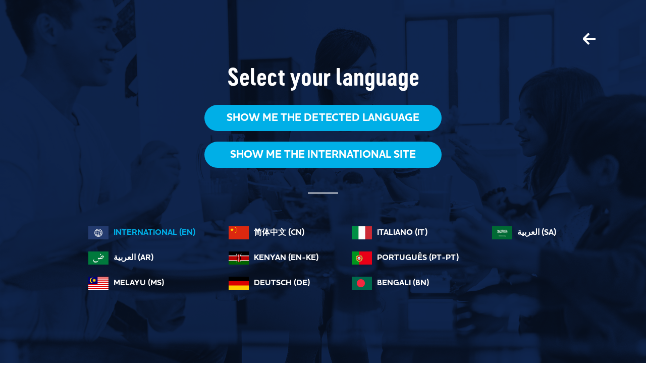

--- FILE ---
content_type: text/html; charset=UTF-8
request_url: https://www.sunquick.com/products/sunquick-zero-tropical/
body_size: 8187
content:
<!DOCTYPE html>
<html lang="en-US">
<head>
<meta charset="UTF-8">
<meta name="viewport" content="width=device-width, initial-scale=1">
<link rel="profile" href="http://gmpg.org/xfn/11">
<link rel="pingback" href="https://www.sunquick.com/xmlrpc.php">
<link href="https://fonts.googleapis.com/css?family=Open+Sans:300,400,700" rel="stylesheet">

<link rel="apple-touch-icon" sizes="180x180" href="https://www.sunquick.com/wp-content/themes/coro-child-sunquick/assets/favicon/apple-touch-icon.png">
<link rel="icon" type="image/png" sizes="32x32" href="https://www.sunquick.com/wp-content/themes/coro-child-sunquick/assets/favicon/favicon-32x32.png">
<link rel="icon" type="image/png" sizes="16x16" href="https://www.sunquick.com/wp-content/themes/coro-child-sunquick/assets/favicon/favicon-16x16.png">
<link rel="manifest" crossorigin="use-credentials" href="https://www.sunquick.com/wp-content/themes/coro-child-sunquick/assets/favicon/site.webmanifest">
<link rel="mask-icon" href="https://www.sunquick.com/wp-content/themes/coro-child-sunquick/assets/favicon/safari-pinned-tab.svg" color="#5bbad5">
<meta name="msapplication-TileColor" content="#da532c">
<meta name="theme-color" content="#ffffff">

<title>Sunquick Zero Tropical - Sunquick</title>
<meta name='robots' content='max-image-preview:large' />
<link rel="alternate" hreflang="en" href="https://www.sunquick.com/products/sunquick-zero-tropical/" />
<link rel="alternate" hreflang="pt-pt" href="https://www.sunquick.com/pt-pt/products/sunquick-zero-frutos-tropicais/" />

<!-- This site is optimized with the Yoast SEO Premium plugin v13.1 - https://yoast.com/wordpress/plugins/seo/ -->
<meta name="robots" content="max-snippet:-1, max-image-preview:large, max-video-preview:-1"/>
<link rel="canonical" href="https://www.sunquick.com/products/sunquick-zero-tropical/" />
<meta property="og:locale" content="en_US" />
<meta property="og:type" content="article" />
<meta property="og:title" content="Sunquick Zero Tropical - Sunquick" />
<meta property="og:url" content="https://www.sunquick.com/products/sunquick-zero-tropical/" />
<meta property="og:site_name" content="Sunquick" />
<meta property="og:image" content="https://www.sunquick.com/wp-content/uploads/sites/8/2024/08/SQ-Zero-Kenya-Export-PT-700ml-PET-NAS-Tropical-Merged-1024x1024.png" />
<meta property="og:image:secure_url" content="https://www.sunquick.com/wp-content/uploads/sites/8/2024/08/SQ-Zero-Kenya-Export-PT-700ml-PET-NAS-Tropical-Merged-1024x1024.png" />
<meta property="og:image:width" content="1024" />
<meta property="og:image:height" content="1024" />
<meta name="twitter:card" content="summary_large_image" />
<meta name="twitter:title" content="Sunquick Zero Tropical - Sunquick" />
<meta name="twitter:image" content="https://www.sunquick.com/wp-content/uploads/sites/8/2024/08/SQ-Zero-Kenya-Export-PT-700ml-PET-NAS-Tropical-Merged.png" />
<script type='application/ld+json' class='yoast-schema-graph yoast-schema-graph--main'>{"@context":"https://schema.org","@graph":[{"@type":"Organization","@id":"https://www.sunquick.com/#organization","name":"Sunquick","url":"https://www.sunquick.com/","sameAs":[],"logo":{"@type":"ImageObject","@id":"https://www.sunquick.com/#logo","inLanguage":"en-US","url":"https://www.sunquick.com/wp-content/uploads/sites/8/2019/02/SQ_INTERNATIONAL-HORIZONTAL-RGB_PowerPoint_RGB.png","width":774,"height":572,"caption":"Sunquick"},"image":{"@id":"https://www.sunquick.com/#logo"}},{"@type":"WebSite","@id":"https://www.sunquick.com/#website","url":"https://www.sunquick.com/","name":"Sunquick","inLanguage":"en-US","description":"Share the joy","publisher":{"@id":"https://www.sunquick.com/#organization"},"potentialAction":{"@type":"SearchAction","target":"https://www.sunquick.com/?s={search_term_string}","query-input":"required name=search_term_string"}},{"@type":"ImageObject","@id":"https://www.sunquick.com/products/sunquick-zero-tropical/#primaryimage","inLanguage":"en-US","url":"https://www.sunquick.com/wp-content/uploads/sites/8/2024/08/SQ-Zero-Kenya-Export-PT-700ml-PET-NAS-Tropical-Merged.png","width":4750,"height":4750},{"@type":"WebPage","@id":"https://www.sunquick.com/products/sunquick-zero-tropical/#webpage","url":"https://www.sunquick.com/products/sunquick-zero-tropical/","name":"Sunquick Zero Tropical - Sunquick","isPartOf":{"@id":"https://www.sunquick.com/#website"},"inLanguage":"en-US","primaryImageOfPage":{"@id":"https://www.sunquick.com/products/sunquick-zero-tropical/#primaryimage"},"datePublished":"2021-09-04T15:21:20+00:00","dateModified":"2024-10-22T02:23:42+00:00"}]}</script>
<!-- / Yoast SEO Premium plugin. -->

<link rel='dns-prefetch' href='//www.sunquick.com' />
<link rel='dns-prefetch' href='//js.maxmind.com' />
<link rel="alternate" type="application/rss+xml" title="Sunquick &raquo; Feed" href="https://www.sunquick.com/feed/" />
<link rel="alternate" type="application/rss+xml" title="Sunquick &raquo; Comments Feed" href="https://www.sunquick.com/comments/feed/" />
<link rel="alternate" title="oEmbed (JSON)" type="application/json+oembed" href="https://www.sunquick.com/wp-json/oembed/1.0/embed?url=https%3A%2F%2Fwww.sunquick.com%2Fproducts%2Fsunquick-zero-tropical%2F" />
<link rel="alternate" title="oEmbed (XML)" type="text/xml+oembed" href="https://www.sunquick.com/wp-json/oembed/1.0/embed?url=https%3A%2F%2Fwww.sunquick.com%2Fproducts%2Fsunquick-zero-tropical%2F&#038;format=xml" />
<style id='wp-img-auto-sizes-contain-inline-css' type='text/css'>
img:is([sizes=auto i],[sizes^="auto," i]){contain-intrinsic-size:3000px 1500px}
/*# sourceURL=wp-img-auto-sizes-contain-inline-css */
</style>
<style id='wp-emoji-styles-inline-css' type='text/css'>

	img.wp-smiley, img.emoji {
		display: inline !important;
		border: none !important;
		box-shadow: none !important;
		height: 1em !important;
		width: 1em !important;
		margin: 0 0.07em !important;
		vertical-align: -0.1em !important;
		background: none !important;
		padding: 0 !important;
	}
/*# sourceURL=wp-emoji-styles-inline-css */
</style>
<link rel='stylesheet' id='wp-block-library-css' href='https://www.sunquick.com/wp-includes/css/dist/block-library/style.min.css?ver=6.9' type='text/css' media='all' />
<style id='global-styles-inline-css' type='text/css'>
:root{--wp--preset--aspect-ratio--square: 1;--wp--preset--aspect-ratio--4-3: 4/3;--wp--preset--aspect-ratio--3-4: 3/4;--wp--preset--aspect-ratio--3-2: 3/2;--wp--preset--aspect-ratio--2-3: 2/3;--wp--preset--aspect-ratio--16-9: 16/9;--wp--preset--aspect-ratio--9-16: 9/16;--wp--preset--color--black: #000000;--wp--preset--color--cyan-bluish-gray: #abb8c3;--wp--preset--color--white: #ffffff;--wp--preset--color--pale-pink: #f78da7;--wp--preset--color--vivid-red: #cf2e2e;--wp--preset--color--luminous-vivid-orange: #ff6900;--wp--preset--color--luminous-vivid-amber: #fcb900;--wp--preset--color--light-green-cyan: #7bdcb5;--wp--preset--color--vivid-green-cyan: #00d084;--wp--preset--color--pale-cyan-blue: #8ed1fc;--wp--preset--color--vivid-cyan-blue: #0693e3;--wp--preset--color--vivid-purple: #9b51e0;--wp--preset--gradient--vivid-cyan-blue-to-vivid-purple: linear-gradient(135deg,rgb(6,147,227) 0%,rgb(155,81,224) 100%);--wp--preset--gradient--light-green-cyan-to-vivid-green-cyan: linear-gradient(135deg,rgb(122,220,180) 0%,rgb(0,208,130) 100%);--wp--preset--gradient--luminous-vivid-amber-to-luminous-vivid-orange: linear-gradient(135deg,rgb(252,185,0) 0%,rgb(255,105,0) 100%);--wp--preset--gradient--luminous-vivid-orange-to-vivid-red: linear-gradient(135deg,rgb(255,105,0) 0%,rgb(207,46,46) 100%);--wp--preset--gradient--very-light-gray-to-cyan-bluish-gray: linear-gradient(135deg,rgb(238,238,238) 0%,rgb(169,184,195) 100%);--wp--preset--gradient--cool-to-warm-spectrum: linear-gradient(135deg,rgb(74,234,220) 0%,rgb(151,120,209) 20%,rgb(207,42,186) 40%,rgb(238,44,130) 60%,rgb(251,105,98) 80%,rgb(254,248,76) 100%);--wp--preset--gradient--blush-light-purple: linear-gradient(135deg,rgb(255,206,236) 0%,rgb(152,150,240) 100%);--wp--preset--gradient--blush-bordeaux: linear-gradient(135deg,rgb(254,205,165) 0%,rgb(254,45,45) 50%,rgb(107,0,62) 100%);--wp--preset--gradient--luminous-dusk: linear-gradient(135deg,rgb(255,203,112) 0%,rgb(199,81,192) 50%,rgb(65,88,208) 100%);--wp--preset--gradient--pale-ocean: linear-gradient(135deg,rgb(255,245,203) 0%,rgb(182,227,212) 50%,rgb(51,167,181) 100%);--wp--preset--gradient--electric-grass: linear-gradient(135deg,rgb(202,248,128) 0%,rgb(113,206,126) 100%);--wp--preset--gradient--midnight: linear-gradient(135deg,rgb(2,3,129) 0%,rgb(40,116,252) 100%);--wp--preset--font-size--small: 13px;--wp--preset--font-size--medium: 20px;--wp--preset--font-size--large: 36px;--wp--preset--font-size--x-large: 42px;--wp--preset--spacing--20: 0.44rem;--wp--preset--spacing--30: 0.67rem;--wp--preset--spacing--40: 1rem;--wp--preset--spacing--50: 1.5rem;--wp--preset--spacing--60: 2.25rem;--wp--preset--spacing--70: 3.38rem;--wp--preset--spacing--80: 5.06rem;--wp--preset--shadow--natural: 6px 6px 9px rgba(0, 0, 0, 0.2);--wp--preset--shadow--deep: 12px 12px 50px rgba(0, 0, 0, 0.4);--wp--preset--shadow--sharp: 6px 6px 0px rgba(0, 0, 0, 0.2);--wp--preset--shadow--outlined: 6px 6px 0px -3px rgb(255, 255, 255), 6px 6px rgb(0, 0, 0);--wp--preset--shadow--crisp: 6px 6px 0px rgb(0, 0, 0);}:where(.is-layout-flex){gap: 0.5em;}:where(.is-layout-grid){gap: 0.5em;}body .is-layout-flex{display: flex;}.is-layout-flex{flex-wrap: wrap;align-items: center;}.is-layout-flex > :is(*, div){margin: 0;}body .is-layout-grid{display: grid;}.is-layout-grid > :is(*, div){margin: 0;}:where(.wp-block-columns.is-layout-flex){gap: 2em;}:where(.wp-block-columns.is-layout-grid){gap: 2em;}:where(.wp-block-post-template.is-layout-flex){gap: 1.25em;}:where(.wp-block-post-template.is-layout-grid){gap: 1.25em;}.has-black-color{color: var(--wp--preset--color--black) !important;}.has-cyan-bluish-gray-color{color: var(--wp--preset--color--cyan-bluish-gray) !important;}.has-white-color{color: var(--wp--preset--color--white) !important;}.has-pale-pink-color{color: var(--wp--preset--color--pale-pink) !important;}.has-vivid-red-color{color: var(--wp--preset--color--vivid-red) !important;}.has-luminous-vivid-orange-color{color: var(--wp--preset--color--luminous-vivid-orange) !important;}.has-luminous-vivid-amber-color{color: var(--wp--preset--color--luminous-vivid-amber) !important;}.has-light-green-cyan-color{color: var(--wp--preset--color--light-green-cyan) !important;}.has-vivid-green-cyan-color{color: var(--wp--preset--color--vivid-green-cyan) !important;}.has-pale-cyan-blue-color{color: var(--wp--preset--color--pale-cyan-blue) !important;}.has-vivid-cyan-blue-color{color: var(--wp--preset--color--vivid-cyan-blue) !important;}.has-vivid-purple-color{color: var(--wp--preset--color--vivid-purple) !important;}.has-black-background-color{background-color: var(--wp--preset--color--black) !important;}.has-cyan-bluish-gray-background-color{background-color: var(--wp--preset--color--cyan-bluish-gray) !important;}.has-white-background-color{background-color: var(--wp--preset--color--white) !important;}.has-pale-pink-background-color{background-color: var(--wp--preset--color--pale-pink) !important;}.has-vivid-red-background-color{background-color: var(--wp--preset--color--vivid-red) !important;}.has-luminous-vivid-orange-background-color{background-color: var(--wp--preset--color--luminous-vivid-orange) !important;}.has-luminous-vivid-amber-background-color{background-color: var(--wp--preset--color--luminous-vivid-amber) !important;}.has-light-green-cyan-background-color{background-color: var(--wp--preset--color--light-green-cyan) !important;}.has-vivid-green-cyan-background-color{background-color: var(--wp--preset--color--vivid-green-cyan) !important;}.has-pale-cyan-blue-background-color{background-color: var(--wp--preset--color--pale-cyan-blue) !important;}.has-vivid-cyan-blue-background-color{background-color: var(--wp--preset--color--vivid-cyan-blue) !important;}.has-vivid-purple-background-color{background-color: var(--wp--preset--color--vivid-purple) !important;}.has-black-border-color{border-color: var(--wp--preset--color--black) !important;}.has-cyan-bluish-gray-border-color{border-color: var(--wp--preset--color--cyan-bluish-gray) !important;}.has-white-border-color{border-color: var(--wp--preset--color--white) !important;}.has-pale-pink-border-color{border-color: var(--wp--preset--color--pale-pink) !important;}.has-vivid-red-border-color{border-color: var(--wp--preset--color--vivid-red) !important;}.has-luminous-vivid-orange-border-color{border-color: var(--wp--preset--color--luminous-vivid-orange) !important;}.has-luminous-vivid-amber-border-color{border-color: var(--wp--preset--color--luminous-vivid-amber) !important;}.has-light-green-cyan-border-color{border-color: var(--wp--preset--color--light-green-cyan) !important;}.has-vivid-green-cyan-border-color{border-color: var(--wp--preset--color--vivid-green-cyan) !important;}.has-pale-cyan-blue-border-color{border-color: var(--wp--preset--color--pale-cyan-blue) !important;}.has-vivid-cyan-blue-border-color{border-color: var(--wp--preset--color--vivid-cyan-blue) !important;}.has-vivid-purple-border-color{border-color: var(--wp--preset--color--vivid-purple) !important;}.has-vivid-cyan-blue-to-vivid-purple-gradient-background{background: var(--wp--preset--gradient--vivid-cyan-blue-to-vivid-purple) !important;}.has-light-green-cyan-to-vivid-green-cyan-gradient-background{background: var(--wp--preset--gradient--light-green-cyan-to-vivid-green-cyan) !important;}.has-luminous-vivid-amber-to-luminous-vivid-orange-gradient-background{background: var(--wp--preset--gradient--luminous-vivid-amber-to-luminous-vivid-orange) !important;}.has-luminous-vivid-orange-to-vivid-red-gradient-background{background: var(--wp--preset--gradient--luminous-vivid-orange-to-vivid-red) !important;}.has-very-light-gray-to-cyan-bluish-gray-gradient-background{background: var(--wp--preset--gradient--very-light-gray-to-cyan-bluish-gray) !important;}.has-cool-to-warm-spectrum-gradient-background{background: var(--wp--preset--gradient--cool-to-warm-spectrum) !important;}.has-blush-light-purple-gradient-background{background: var(--wp--preset--gradient--blush-light-purple) !important;}.has-blush-bordeaux-gradient-background{background: var(--wp--preset--gradient--blush-bordeaux) !important;}.has-luminous-dusk-gradient-background{background: var(--wp--preset--gradient--luminous-dusk) !important;}.has-pale-ocean-gradient-background{background: var(--wp--preset--gradient--pale-ocean) !important;}.has-electric-grass-gradient-background{background: var(--wp--preset--gradient--electric-grass) !important;}.has-midnight-gradient-background{background: var(--wp--preset--gradient--midnight) !important;}.has-small-font-size{font-size: var(--wp--preset--font-size--small) !important;}.has-medium-font-size{font-size: var(--wp--preset--font-size--medium) !important;}.has-large-font-size{font-size: var(--wp--preset--font-size--large) !important;}.has-x-large-font-size{font-size: var(--wp--preset--font-size--x-large) !important;}
/*# sourceURL=global-styles-inline-css */
</style>

<style id='classic-theme-styles-inline-css' type='text/css'>
/*! This file is auto-generated */
.wp-block-button__link{color:#fff;background-color:#32373c;border-radius:9999px;box-shadow:none;text-decoration:none;padding:calc(.667em + 2px) calc(1.333em + 2px);font-size:1.125em}.wp-block-file__button{background:#32373c;color:#fff;text-decoration:none}
/*# sourceURL=/wp-includes/css/classic-themes.min.css */
</style>
<link rel='stylesheet' id='coro-css' href='https://www.sunquick.com/wp-content/themes/coro/style.css?ver=6.9' type='text/css' media='all' />
<link rel='stylesheet' id='child-style-css' href='https://www.sunquick.com/wp-content/themes/coro-child-sunquick/style.css?ver=1.0.0' type='text/css' media='all' />
<link rel='stylesheet' id='coro-style-css' href='https://www.sunquick.com/wp-content/themes/coro-child-sunquick/style.css?ver=1732535024' type='text/css' media='' />
<link rel='stylesheet' id='coro-theme-css' href='https://www.sunquick.com/wp-content/themes/coro-child-sunquick/theme.css?ver=1732535024' type='text/css' media='' />
<script type="text/javascript" src="https://www.sunquick.com/wp-includes/js/jquery/jquery.min.js?ver=3.7.1" id="jquery-core-js"></script>
<script type="text/javascript" src="https://www.sunquick.com/wp-includes/js/jquery/jquery-migrate.min.js?ver=3.4.1" id="jquery-migrate-js"></script>
<script type="text/javascript" src="https://www.sunquick.com/wp-content/plugins/sitepress-multilingual-cms/res/js/jquery.cookie.js?ver=4.3.11" id="jquery.cookie-js"></script>
<script type="text/javascript" id="wpml-cookie-js-extra">
/* <![CDATA[ */
var wpml_cookies = {"wp-wpml_current_language":{"value":"en","expires":1,"path":"/"}};
var wpml_cookies = {"wp-wpml_current_language":{"value":"en","expires":1,"path":"/"}};
//# sourceURL=wpml-cookie-js-extra
/* ]]> */
</script>
<script type="text/javascript" src="https://www.sunquick.com/wp-content/plugins/sitepress-multilingual-cms/res/js/cookies/language-cookie.js?ver=4.3.11" id="wpml-cookie-js"></script>
<script type="text/javascript" src="https://www.sunquick.com/wp-content/themes/coro/assets/js/vendors/js.cookie.min.js?ver=20151215" id="jscookie-js"></script>
<script type="text/javascript" src="https://www.sunquick.com/wp-content/themes/coro/assets/js/vendors/lazysizes/plugins/ls.blur-up.min.js?ver=6.9" id="lazysizes-blur-up-js"></script>
<script type="text/javascript" src="https://www.sunquick.com/wp-content/themes/coro/assets/js/vendors/lazysizes/plugins/ls.object-fit.min.js?ver=6.9" id="lazysizes-object-fit-js"></script>
<script type="text/javascript" src="https://www.sunquick.com/wp-content/themes/coro/assets/js/vendors/lazysizes/plugins/ls.parent-fit.min.js?ver=6.9" id="lazysizes-parent-fit-js"></script>
<script type="text/javascript" src="https://www.sunquick.com/wp-content/themes/coro/assets/js/vendors/lazysizes/plugins/ls.print.min.js?ver=6.9" id="lazysizes-print-js"></script>
<script type="text/javascript" src="https://www.sunquick.com/wp-content/themes/coro/assets/js/vendors/lazysizes/lazysizes.min.js?ver=6.9" async=""></script><script type="text/javascript" src="https://www.sunquick.com/wp-content/themes/coro/assets/js/lockbody.min.js?ver=6.9" id="coro-lockbody-js"></script>
<link rel="https://api.w.org/" href="https://www.sunquick.com/wp-json/" /><link rel="alternate" title="JSON" type="application/json" href="https://www.sunquick.com/wp-json/wp/v2/products/7126" /><link rel="EditURI" type="application/rsd+xml" title="RSD" href="https://www.sunquick.com/xmlrpc.php?rsd" />
<meta name="generator" content="WordPress 6.9" />
<link rel='shortlink' href='https://www.sunquick.com/?p=7126' />
<meta name="generator" content="WPML ver:4.3.11 stt:5,66,64,1,3,27,65,63,42;" />



<!-- Google Analytics (load only when not in China) -->
<!-- https://gist.github.com/teej043/2ef56bf8fb836c11d8a07def75abca60 -->
<script>
    (function (i, s, o, g, r, a, m) {
        i['GoogleAnalyticsObject'] = r;
        i[r] = i[r] || function () {
            (i[r].q = i[r].q || []).push(arguments)
        }, i[r].l = 1 * new Date();
        a = s.createElement(o),
        m = s.getElementsByTagName(o)[0];
        a.async = 1;
        a.src = g;
        m.parentNode.insertBefore(a, m)
    })(window, document, 'script', '//www.google-analytics.com/analytics.js', 'ga');
    ga('create', 'UA-50306934-1', 'auto');
    ga('send', 'pageview');
</script>
<!-- GA Tracking -->
<script>
	jQuery(document).ready(function() {
		// GA Tracking
				jQuery(".module--teaser .btn").on('click', function() {
			var el = jQuery(this);
			var lbl = "";
			if (lbl == "") {
				if (el.is('.btn, [role="button"], a')) {
					lbl = el.text();
				}
			}
			
		  ga("send", "event", "call-to-action", "teaser clicked",lbl);
		});
				jQuery(".module--tiles .btn").on('click', function() {
			var el = jQuery(this);
			var lbl = "";
			if (lbl == "") {
				if (el.is('.btn, [role="button"], a')) {
					lbl = el.text();
				}
			}
			
		  ga("send", "event", "call-to-action", "tile cta clicked",lbl);
		});
			});
</script>
<!-- End Google Analytics -->

<!-- Global custom additonal codes -->
<meta name="google-site-verification" content="3irlcNddpI3TSLu_zDuubjaSEll54RePaD-wX3Gvbw0" />
<script async src="https://www.googletagmanager.com/gtag/js?id=AW-850852957"></script><!-- End Custom additonal codes -->

<!-- Custom additonal codes -->
<script id="CookieConsent" src="https://policy.app.cookieinformation.com/uc.js"
    data-culture="MS" type="text/javascript"></script><!-- End Custom additonal codes -->

</head>

<body class="wp-singular products-template-default single single-products postid-7126 wp-theme-coro wp-child-theme-coro-child-sunquick multilingual group-blog no-sidebar">
<div id="page" class="site" >
	<a class="skip-link screen-reader-text" href="#content">Skip to content</a>

	<header id="masthead" class="site-header" role="banner">

				<div class="site-branding container">
			<div class="row">
				<div>
									<p class="site-title"><a href="https://www.sunquick.com/" rel="home">
					<img src="https://www.sunquick.com/wp-content/uploads/sites/8/2019/04/logo-sunquick-international.png" alt="Sunquick" />
					</a></p>
									<p class="site-description d-none">Share the joy</p>
									<!-- menu burger here -->
					<div id="menu-burger" class="site-menu-button">
						<div class="burger"></div>
					</div>
					<!-- <div id="burger-menu" class="site-menu--button">
						<div class="back"></div>
					</div> -->
				</div>
			</div>
		</div><!-- .site-branding -->
		
		
	</header>
	
<div class="fullscreen-menu">
<div class="fullscreen-menu__overlay" ><div style="background-image: url(https://www.sunquick.com/wp-content/uploads/sites/8/2019/02/3.jpg);"></div></div>		<div id="language-selector" class="language-selector language-selector--detect" data-current-lang="en">
		<div class="language-selector__primer container">
			<div class="row">
				<div class="texts col-md-12">
					<h3>Select your language</h3>
				</div>
				<div class="block block--cta block--center">
										<a role="button" id="btn-switch-lang-browser" class="btn" data-browser-lang="/" href="/"><span>Show me the detected language</span></a>
										<a role="button" id="btn-switch-lang-default" class="btn" href="/"><span>Show me the international site</span></a>
				</div>
			</div>
		</div>
		<div class="language-selector__list 3"><div class="languages"><div class="languages__column"><div class="language__item language__item--en language__item--active "><a data-langcode="en" " ><img src="https://www.sunquick.com/wp-content/themes/coro-child-sunquick/assets/images/flags/flag-en.gif" height="12" alt="en" /></a><a data-langcode="en" " ><span>International (en)</span></a></div><div class="language__item language__item--ar "><a data-langcode="ar" href="https://www.sunquick.com/ar/" ><img src="https://www.sunquick.com/wp-content/themes/coro-child-sunquick/assets/images/flags/flag-ar.gif" height="12" alt="ar" /></a><a data-langcode="ar" href="https://www.sunquick.com/ar/" ><span>العربية (ar)</span></a></div><div class="language__item language__item--ms "><a data-langcode="ms" href="https://www.sunquick.com/ms/" ><img src="https://www.sunquick.com/wp-content/themes/coro-child-sunquick/assets/images/flags/flag-ms.gif" height="12" alt="ms" /></a><a data-langcode="ms" href="https://www.sunquick.com/ms/" ><span>Melayu (ms)</span></a></div></div><div class="languages__column"><div class="language__item language__item--cn "><a data-langcode="cn" href="https://www.sunquick.com/cn/" ><img src="https://www.sunquick.com/wp-content/themes/coro-child-sunquick/assets/images/flags/flag-cn.gif" height="12" alt="cn" /></a><a data-langcode="cn" href="https://www.sunquick.com/cn/" ><span>简体中文 (cn)</span></a></div><div class="language__item language__item--en-ke "><a data-langcode="en-ke" href="https://www.sunquick.com/en-ke/" ><img src="https://www.sunquick.com/wp-content/themes/coro-child-sunquick/assets/images/flags/flag-en-ke.gif" height="12" alt="en-ke" /></a><a data-langcode="en-ke" href="https://www.sunquick.com/en-ke/" ><span>Kenyan (en-ke)</span></a></div><div class="language__item language__item--de "><a data-langcode="de" href="https://www.sunquick.com/de/" ><img src="https://www.sunquick.com/wp-content/themes/coro-child-sunquick/assets/images/flags/flag-de.gif" height="12" alt="de" /></a><a data-langcode="de" href="https://www.sunquick.com/de/" ><span>Deutsch (de)</span></a></div></div><div class="languages__column"><div class="language__item language__item--it "><a data-langcode="it" href="https://www.sunquick.com/it/" ><img src="https://www.sunquick.com/wp-content/themes/coro-child-sunquick/assets/images/flags/flag-it.gif" height="12" alt="it" /></a><a data-langcode="it" href="https://www.sunquick.com/it/" ><span>Italiano (it)</span></a></div><div class="language__item language__item--pt-pt "><a data-langcode="pt-pt" href="https://www.sunquick.com/pt-pt/products/sunquick-zero-frutos-tropicais/" ><img src="https://www.sunquick.com/wp-content/themes/coro-child-sunquick/assets/images/flags/flag-pt-pt.gif" height="12" alt="pt-pt" /></a><a data-langcode="pt-pt" href="https://www.sunquick.com/pt-pt/products/sunquick-zero-frutos-tropicais/" ><span>Português (pt-pt)</span></a></div><div class="language__item language__item--bn "><a data-langcode="bn" href="https://www.sunquick.com/bn/" ><img src="https://www.sunquick.com/wp-content/themes/coro-child-sunquick/assets/images/flags/flag-bn.gif" height="12" alt="bn" /></a><a data-langcode="bn" href="https://www.sunquick.com/bn/" ><span>Bengali (bn)</span></a></div></div><div class="languages__column"><div class="language__item language__item--sa "><a data-langcode="sa" href="https://www.sunquick.com.sa" target="_blank"><img src="https://www.sunquick.com/wp-content/themes/coro-child-sunquick/assets/images/flags/flag-sa.gif" height="12" alt="sa" /></a><a data-langcode="sa" href="https://www.sunquick.com.sa" target="_blank"><span>العربية (sa)</span></a></div></div></div></div>		
	</div>
			<nav id="site-navigation" class="main-navigation" role="navigation">
		<div class="menu-main-container"><ul id="top-menu" class="menu"><li id="menu-item-759" class="menu-item menu-item-type-post_type menu-item-object-page menu-item-home menu-item-759"><a href="https://www.sunquick.com/"><span class="l">Home</span><div class="arrow"></div></a></li>
<li id="menu-item-758" class="menu-item menu-item-type-post_type menu-item-object-page menu-item-758"><a href="https://www.sunquick.com/about/"><span class="l">Our Story</span><div class="arrow"></div></a></li>
<li id="menu-item-754" class="menu-item menu-item-type-post_type menu-item-object-page menu-item-has-children menu-item-754"><a href="https://www.sunquick.com/product-lines/"><span class="l">Product Categories</span><div class="arrow"></div></a>
<div class="sub-menu-wrapper"><div class="sub-menu-filler"></div><ul class="sub-menu menu-depth-1">
	<li id="menu-item-1275" class="menu-item menu-item-type-post_type menu-item-object-page menu-item-1275"><a href="https://www.sunquick.com/concentrate/"><span class="l">Sunquick Concentrate</span><div class="arrow"></div></a></li>
	<li id="menu-item-7148" class="menu-item menu-item-type-post_type menu-item-object-page menu-item-7148"><a href="https://www.sunquick.com/concentrate-zero/"><span class="l">Sunquick Zero</span><div class="arrow"></div></a></li>
	<li id="menu-item-1271" class="menu-item menu-item-type-post_type menu-item-object-page menu-item-1271"><a href="https://www.sunquick.com/fruit-drink/"><span class="l">Sunquick Fruit Drink</span><div class="arrow"></div></a></li>
	<li id="menu-item-1272" class="menu-item menu-item-type-post_type menu-item-object-page menu-item-1272"><a href="https://www.sunquick.com/pulpy-fruit-drink/"><span class="l">Sunquick Extra &#038; Sparkling</span><div class="arrow"></div></a></li>
</ul>
</li>
<li id="menu-item-756" class="menu-item menu-item-type-post_type menu-item-object-page menu-item-756"><a href="https://www.sunquick.com/recipes/"><span class="l">Recipes</span><div class="arrow"></div></a></li>
<li id="menu-item-755" class="menu-item menu-item-type-post_type menu-item-object-page menu-item-755"><a href="https://www.sunquick.com/food-service/"><span class="l">Foodservice</span><div class="arrow"></div></a></li>
<li id="menu-item-10845" class="menu-item menu-item-type-post_type menu-item-object-page menu-item-10845"><a href="https://www.sunquick.com/our-responsibility/"><span class="l">Our Responsibility</span><div class="arrow"></div></a></li>
<li id="menu-item-752" class="menu-item menu-item-type-post_type menu-item-object-page menu-item-752"><a href="https://www.sunquick.com/contact/"><span class="l">Get in touch</span><div class="arrow"></div></a></li>
</ul></div>
				<div class="menu-secondary-container">
			<ul>
				<li class="menu-item menu-item--language">
					<a href="#language-selector">
						<i class="icon-globe"></i><span class="l">Select language</span>
					</a>
				</li>
			</ul>
		</div>
			</nav>
	
	
</div>




	<div id="content" class="site-content">

	<div id="primary" class="content-area">
		<main id="main" class="site-main" role="main">

		
<article id="post-7126" class="entry-content post-7126 products type-products status-publish has-post-thumbnail hentry product_cat-concentrate-zero product_cat-concentrate flavours-tropical">


<div class="container">
  <div class="row">
    <div class="summaries">
      <h1>Sunquick Zero Tropical</h1>
      <div class="summaries__tags">
        <small>
          <span>Tropical</span>        </small>
      </div>
      <div class="summaries__content">
        	<div class="info">
		<div class="info__inner">
											<div class="info__image">
					<img class="lazyload" src="[data-uri]" data-src="https://www.sunquick.com/wp-content/uploads/sites/8/2024/08/SQ-Zero-Kenya-Export-PT-700ml-PET-NAS-Tropical-Merged-400x400.png" alt=""/>				</div>
							
										<div class="info__content">
					<div class="texts">
						<p>Full of taste, zero sugar! A thirst-quenching combination of delighting tropical fruits.</p>
<p>✓ Made with fruit juice<br />
✓ No artificial flavours and colours<br />
✓ Contains Vitamin C</p>
					</div>
				</div>
								</div>
		<div class="info__footer">
						<ul class="info__social">
				<li><a href="mailto:name@email.com?subject=Sunquick Zero Tropical&body=https%3A%2F%2Fwww.sunquick.com%2Fproducts%2Fsunquick-zero-tropical%2F" target="_blank"><span class="icon icon-social-share"></span></a></li>
				<li><a href="https://twitter.com/intent/tweet?text=Sunquick+Zero+Tropical&url=https%3A%2F%2Fwww.sunquick.com%2Fproducts%2Fsunquick-zero-tropical%2F" target="_blank"><span class="icon icon-social-twitter"></span></a></li>
				<li><a href="https://www.facebook.com/sharer/sharer.php?u=https%3A%2F%2Fwww.sunquick.com%2Fproducts%2Fsunquick-zero-tropical%2F" target="_blank"><span class="icon icon-social-facebook"></span></a></li>
			</ul>
					</div>
	</div>
	      </div>
    </div>
  </div>
</div>

</article><!-- #post-## -->

<footer class="entry-footer d-none">
  </footer>
		</main>
	</div>


	</div>
	<footer id="colophon" class="site-footer" role="contentinfo">
		<div class="site-footer__splash">
							<img class="lazyload" src="[data-uri]" data-src="https://www.sunquick.com/wp-content/uploads/sites/8/2024/07/test_03.png" alt="splash" />
					</div>
		<div class="container-fluid">
			<div class="row">
				<div class="site-footer__logo">
					<a href="https://www.sunquick.com"><img src="https://www.sunquick.com/wp-content/uploads/sites/8/2019/04/logo-sunquick-international.png" alt="Sunquick" /></a>				</div>
				<div class="site-footer__nav">
					<div class="menu-footer-container"><ul id="menu-footer" class=""><li id="menu-item-4120" class="menu-item menu-item-type-post_type menu-item-object-page menu-item-4120"><a href="https://www.sunquick.com/cookie-and-privacy-policy/"><span class="l">Cookie and Privacy Policy</span></a></li>
<li id="menu-item-760" class="menu-item menu-item-type-post_type menu-item-object-page menu-item-760"><a href="https://www.sunquick.com/contact/"><span class="l">Contact</span></a></li>
<li id="menu-item-761" class="menu-item menu-item-type-custom menu-item-object-custom menu-item-761"><a href="https://www.co-ro.com"><span class="l">CO-RO A/S</span></a></li>
</ul></div>				</div>
				<div class="site-footer__social">
									
						<ul>
        </ul>

					
								</div>

									<div class="site-footer__links">
						<ul>
</ul>
					</div>
				
				<div class="d-none col-lg-12 order-4 order-md-4">
					<div class="site-info">
	<a href="https://wordpress.org/">Proudly powered by WordPress</a>
	<span class="sep"> | </span>
	<!-- Theme: coro by <a href="http://automattic.com/" rel="designer">Automattic</a>. -->
</div><!-- .site-info -->				</div>
			</div>
		</div>
	</footer>

</div>
<script type="speculationrules">
{"prefetch":[{"source":"document","where":{"and":[{"href_matches":"/*"},{"not":{"href_matches":["/wp-*.php","/wp-admin/*","/wp-content/uploads/sites/8/*","/wp-content/*","/wp-content/plugins/*","/wp-content/themes/coro-child-sunquick/*","/wp-content/themes/coro/*","/*\\?(.+)"]}},{"not":{"selector_matches":"a[rel~=\"nofollow\"]"}},{"not":{"selector_matches":".no-prefetch, .no-prefetch a"}}]},"eagerness":"conservative"}]}
</script>
<script type="text/javascript" src="//js.maxmind.com/js/apis/geoip2/v2.1/geoip2.js?ver=20151215" id="maxmind-geoip-js"></script>
<script type="text/javascript" src="https://www.sunquick.com/wp-content/themes/coro/assets/js/vendors/jquery.ba-dotimeout.min.js?ver=20151215" id="dotimeout-js"></script>
<script type="text/javascript" src="https://www.sunquick.com/wp-content/themes/coro/assets/js/vendors/verge.min.js?ver=20151215" id="vergejs-js"></script>
<script type="text/javascript" src="https://www.sunquick.com/wp-content/themes/coro/assets/js/vendors/jquery.selectric.min.js?ver=20151215" id="selectric-js"></script>
<script type="text/javascript" src="https://www.sunquick.com/wp-content/themes/coro/assets/js/vendors/jquery.magnific-popup.min.js?ver=20151215" id="magnific-popup-js"></script>
<script type="text/javascript" src="https://www.sunquick.com/wp-content/themes/coro/assets/js/vendors/jquery-ui.min.js?ver=20151215" id="jquery-ui-js"></script>
<script type="text/javascript" src="https://www.sunquick.com/wp-content/themes/coro/assets/js/vendors/modernizr.min.js?ver=20151215" id="modernizr-js"></script>
<script type="text/javascript" src="https://www.sunquick.com/wp-content/themes/coro/assets/js/modules.min.js?ver=20151215" id="coro-modules-js"></script>
<script type="text/javascript" src="https://www.sunquick.com/wp-content/themes/coro/assets/js/navigation.min.js?ver=20200205" id="coro-navigation-js"></script>
<script type="text/javascript" src="https://www.sunquick.com/wp-content/themes/coro/assets/js/forms.min.js?ver=20210814" id="coro-forms-js"></script>
<script type="text/javascript" src="https://www.sunquick.com/wp-content/themes/coro/assets/js/skip-link-focus-fix.min.js?ver=20151215" id="coro-skip-link-focus-fix-js"></script>
<script id="wp-emoji-settings" type="application/json">
{"baseUrl":"https://s.w.org/images/core/emoji/17.0.2/72x72/","ext":".png","svgUrl":"https://s.w.org/images/core/emoji/17.0.2/svg/","svgExt":".svg","source":{"concatemoji":"https://www.sunquick.com/wp-includes/js/wp-emoji-release.min.js?ver=6.9"}}
</script>
<script type="module">
/* <![CDATA[ */
/*! This file is auto-generated */
const a=JSON.parse(document.getElementById("wp-emoji-settings").textContent),o=(window._wpemojiSettings=a,"wpEmojiSettingsSupports"),s=["flag","emoji"];function i(e){try{var t={supportTests:e,timestamp:(new Date).valueOf()};sessionStorage.setItem(o,JSON.stringify(t))}catch(e){}}function c(e,t,n){e.clearRect(0,0,e.canvas.width,e.canvas.height),e.fillText(t,0,0);t=new Uint32Array(e.getImageData(0,0,e.canvas.width,e.canvas.height).data);e.clearRect(0,0,e.canvas.width,e.canvas.height),e.fillText(n,0,0);const a=new Uint32Array(e.getImageData(0,0,e.canvas.width,e.canvas.height).data);return t.every((e,t)=>e===a[t])}function p(e,t){e.clearRect(0,0,e.canvas.width,e.canvas.height),e.fillText(t,0,0);var n=e.getImageData(16,16,1,1);for(let e=0;e<n.data.length;e++)if(0!==n.data[e])return!1;return!0}function u(e,t,n,a){switch(t){case"flag":return n(e,"\ud83c\udff3\ufe0f\u200d\u26a7\ufe0f","\ud83c\udff3\ufe0f\u200b\u26a7\ufe0f")?!1:!n(e,"\ud83c\udde8\ud83c\uddf6","\ud83c\udde8\u200b\ud83c\uddf6")&&!n(e,"\ud83c\udff4\udb40\udc67\udb40\udc62\udb40\udc65\udb40\udc6e\udb40\udc67\udb40\udc7f","\ud83c\udff4\u200b\udb40\udc67\u200b\udb40\udc62\u200b\udb40\udc65\u200b\udb40\udc6e\u200b\udb40\udc67\u200b\udb40\udc7f");case"emoji":return!a(e,"\ud83e\u1fac8")}return!1}function f(e,t,n,a){let r;const o=(r="undefined"!=typeof WorkerGlobalScope&&self instanceof WorkerGlobalScope?new OffscreenCanvas(300,150):document.createElement("canvas")).getContext("2d",{willReadFrequently:!0}),s=(o.textBaseline="top",o.font="600 32px Arial",{});return e.forEach(e=>{s[e]=t(o,e,n,a)}),s}function r(e){var t=document.createElement("script");t.src=e,t.defer=!0,document.head.appendChild(t)}a.supports={everything:!0,everythingExceptFlag:!0},new Promise(t=>{let n=function(){try{var e=JSON.parse(sessionStorage.getItem(o));if("object"==typeof e&&"number"==typeof e.timestamp&&(new Date).valueOf()<e.timestamp+604800&&"object"==typeof e.supportTests)return e.supportTests}catch(e){}return null}();if(!n){if("undefined"!=typeof Worker&&"undefined"!=typeof OffscreenCanvas&&"undefined"!=typeof URL&&URL.createObjectURL&&"undefined"!=typeof Blob)try{var e="postMessage("+f.toString()+"("+[JSON.stringify(s),u.toString(),c.toString(),p.toString()].join(",")+"));",a=new Blob([e],{type:"text/javascript"});const r=new Worker(URL.createObjectURL(a),{name:"wpTestEmojiSupports"});return void(r.onmessage=e=>{i(n=e.data),r.terminate(),t(n)})}catch(e){}i(n=f(s,u,c,p))}t(n)}).then(e=>{for(const n in e)a.supports[n]=e[n],a.supports.everything=a.supports.everything&&a.supports[n],"flag"!==n&&(a.supports.everythingExceptFlag=a.supports.everythingExceptFlag&&a.supports[n]);var t;a.supports.everythingExceptFlag=a.supports.everythingExceptFlag&&!a.supports.flag,a.supports.everything||((t=a.source||{}).concatemoji?r(t.concatemoji):t.wpemoji&&t.twemoji&&(r(t.twemoji),r(t.wpemoji)))});
//# sourceURL=https://www.sunquick.com/wp-includes/js/wp-emoji-loader.min.js
/* ]]> */
</script>

<!-- Global custom additonal codes -->
<script src="https://www.google.com/recaptcha/api.js?onload=onloadCallback&render=explicit" id="google-recaptcha" async defer></script>
<!-- End Custom additonal codes -->

</body>
</html>


--- FILE ---
content_type: text/css; charset=UTF-8
request_url: https://www.sunquick.com/wp-content/themes/coro-child-sunquick/style.css?ver=1.0.0
body_size: -175
content:
/*!
Theme Name: Coro Sunquick
Theme URI: http://components.underscores.me/
Author: E-bureauet
Author URI: https://e-bureauet.dk
Description: Coro multisite child theme for Sunquick
Version: 1.0.0
License: GNU General Public License v2 or later
License URI: http://www.gnu.org/licenses/gpl-2.0.html
Text Domain: coro-child-sunquick
Template: coro
Domain Path: /languages/

This theme, like WordPress, is licensed under the GPL.
Use it to make something cool, have fun, and share what you've learned with others.

coro is created by the theme generator at http://components.underscores.me/, (C) 2015-2016 Automattic, Inc.
Components is distributed under the terms of the GNU GPL v2 or later.

Normalizing styles have been helped along thanks to the fine work of
Nicolas Gallagher and Jonathan Neal http://necolas.github.com/normalize.css/
*/

--- FILE ---
content_type: text/css; charset=UTF-8
request_url: https://www.sunquick.com/wp-content/themes/coro-child-sunquick/theme.css?ver=1732535024
body_size: 6020
content:
@import url(//hello.myfonts.net/count/3e49aa);@font-face{font-family:HouschkaPro-Bold;src:url(assets/fonts/HouschkaProBold/font.woff2) format("woff2"),url(assets/fonts/HouschkaProBold/font.woff) format("woff");font-weight:400;font-style:none;font-display:swap}@font-face{font-family:CervoNeue-BoldNeue;src:url(assets/fonts/CervoNeueBoldNeue/font.woff2) format("woff2"),url(assets/fonts/CervoNeueBoldNeue/font.woff) format("woff");font-weight:400;font-style:none;font-display:swap}@font-face{font-family:HouseSlant;src:url(assets/fonts/houseslant/HouseSlant.woff) format("woff"),url(assets/fonts/houseslant/HouseSlant.woff2) format("woff2");font-weight:400;font-style:none;font-display:auto}body{font-family:HouschkaPro-Bold,arial,sans-serif;font-size:18px;color:#02276d}h1,h2,h3,h4,h5{font-family:CervoNeue-BoldNeue,arial,sans-serif;font-weight:400}@-webkit-keyframes hvr-back-pulse{50%{background-color:rgba(2,39,109,.75)}}@keyframes hvr-back-pulse{50%{background-color:rgba(2,39,109,.75)}}[role=button],button,input[type=button],input[type=reset],input[type=submit]{font-weight:400;transform:perspective(1px) translateZ(0);box-shadow:0 0 1px transparent;overflow:hidden;transition-duration:.5s;transition-property:color,background-color;background-color:#02276d;color:#fff;font-size:21px;padding-left:25px;padding-right:25px}[role=button]:active,[role=button]:focus,[role=button]:hover,button:active,button:focus,button:hover,input[type=button]:active,input[type=button]:focus,input[type=button]:hover,input[type=reset]:active,input[type=reset]:focus,input[type=reset]:hover,input[type=submit]:active,input[type=submit]:focus,input[type=submit]:hover{animation-name:hvr-back-pulse;animation-duration:1s;animation-delay:.5s;animation-timing-function:linear;animation-iteration-count:infinite;background-color:#02276d;color:#fff}.main-navigation{font-weight:700}.fullscreen-menu .language-selector__primer .btn{font-weight:400}.fullscreen-menu__overlay{background-color:rgba(26,49,93,.85)}.fullscreen-menu__overlay:before{background-color:#0a1935}.takeover-popup{background-color:rgba(26,49,93,.85)}.takeover-popup:before{background-color:#0a1935}.texts blockquote{color:#00b0e8;font-weight:400}.texts .h2,.texts h1,.texts h2{font-size:46px;line-height:1.13}@media (max-width:767.98px){.texts .h2,.texts h1,.texts h2{font-size:46px}}.texts h3{font-size:46px;line-height:1;margin-bottom:0;margin-top:0}@media (max-width:767.98px){.texts h3{font-size:38px}}.texts h3+p{margin-top:0}.texts .h2+p,.texts h2+p{margin-top:0}.texts p+h3{margin-top:20px}.module--article .article{color:#02276d}.module--article .article:before{background-color:#fafafa}@-webkit-keyframes hvr-back-pulse-155{50%{background-color:rgba(2,39,109,.75)}}@keyframes hvr-back-pulse-155{50%{background-color:rgba(2,39,109,.75)}}.module--article .article .btn,.module--article .article [role=button],.module--article .article button{background-color:#02276d;color:#fff;transition:color .5s,background-color .5s;display:inline-block;vertical-align:middle;-webkit-transform:perspective(1px) translateZ(0);transform:perspective(1px) translateZ(0);box-shadow:0 0 1px transparent;overflow:hidden;-webkit-transition-duration:.5s;transition-duration:.5s;-webkit-transition-property:color,background-color;transition-property:color,background-color;font-size:21px;padding-left:20px;padding-right:20px}.module--article .article .btn:hover:not(:active),.module--article .article .btn:hover:not(:focus),.module--article .article [role=button]:hover:not(:active),.module--article .article [role=button]:hover:not(:focus),.module--article .article button:hover:not(:active),.module--article .article button:hover:not(:focus){-webkit-animation-name:hvr-back-pulse-155;animation-name:hvr-back-pulse-155;-webkit-animation-duration:1s;animation-duration:1s;-webkit-animation-delay:.5s;animation-delay:.5s;-webkit-animation-timing-function:linear;animation-timing-function:linear;-webkit-animation-iteration-count:infinite;animation-iteration-count:infinite;background-color:#02276d;color:#fff}.module--article .article.texts a{color:#00b0e8}.module--article .article.texts a:after{background-color:#00b0e8}.module--article .article.texts>table{font-size:.75em}.module--article.theme{color:#00b0e8}.module--article.theme .module__inner{padding-top:50px;padding-bottom:50px}.module--article.theme.theme--bg1 .module__inner{background-color:#e95a0c}.module--article.theme.theme--c1 .article{color:#e95a0c}.module--article.theme.theme--c1 .article .form{color:inherit}.module--article.theme.theme--c1 .article .form input{color:#222}.module--article.theme .module__inner{padding-top:50px;padding-bottom:50px}.module--article.theme.theme--bg2 .module__inner{background-color:#02276d}.module--article.theme.theme--c2 .article{color:#02276d}.module--article.theme.theme--c2 .article .form{color:inherit}.module--article.theme.theme--c2 .article .form input{color:#222}.module--article.theme .module__inner{padding-top:50px;padding-bottom:50px}.module--article.theme.theme--bg3 .module__inner{background-color:#00b0e8}.module--article.theme.theme--c3 .article{color:#00b0e8}.module--article.theme.theme--c3 .article .form{color:inherit}.module--article.theme.theme--c3 .article .form input{color:#222}.module--article.theme .module__inner{padding-top:50px;padding-bottom:50px}.module--article.theme.theme--bg4 .module__inner{background-color:#021f6d}.module--article.theme.theme--c4 .article{color:#021f6d}.module--article.theme.theme--c4 .article .form{color:inherit}.module--article.theme.theme--c4 .article .form input{color:#222}.module--article.theme .module__inner{padding-top:50px;padding-bottom:50px}.module--article.theme.theme--bg5 .module__inner{background-color:#ce681d}.module--article.theme.theme--c5 .article{color:#ce681d}.module--article.theme.theme--c5 .article .form{color:inherit}.module--article.theme.theme--c5 .article .form input{color:#222}.module--article.theme .module__inner{padding-top:50px;padding-bottom:50px}.module--article.theme.theme--bg6 .module__inner{background-color:#f8db00}.module--article.theme.theme--c6 .article{color:#f8db00}.module--article.theme.theme--c6 .article .form{color:inherit}.module--article.theme.theme--c6 .article .form input{color:#222}.module--article.theme .module__inner{padding-top:50px;padding-bottom:50px}.module--article.theme.theme--bg7 .module__inner{background-color:#46a748}.module--article.theme.theme--c7 .article{color:#46a748}.module--article.theme.theme--c7 .article .form{color:inherit}.module--article.theme.theme--c7 .article .form input{color:#222}.module--article.theme .module__inner{padding-top:50px;padding-bottom:50px}.module--article.theme.theme--bg8 .module__inner{background-color:#f58220}.module--article.theme.theme--c8 .article{color:#f58220}.module--article.theme.theme--c8 .article .form{color:inherit}.module--article.theme.theme--c8 .article .form input{color:#222}.module--article.theme .module__inner{padding-top:50px;padding-bottom:50px}.module--article.theme.theme--bg9 .module__inner{background-color:#f37021}.module--article.theme.theme--c9 .article{color:#f37021}.module--article.theme.theme--c9 .article .form{color:inherit}.module--article.theme.theme--c9 .article .form input{color:#222}.module--article.theme .module__inner{padding-top:50px;padding-bottom:50px}.module--article.theme.theme--bg10 .module__inner{background-color:#f99d1c}.module--article.theme.theme--c10 .article{color:#f99d1c}.module--article.theme.theme--c10 .article .form{color:inherit}.module--article.theme.theme--c10 .article .form input{color:#222}.module--article.theme .module__inner{padding-top:50px;padding-bottom:50px}.module--article.theme.theme--bg11 .module__inner{background-color:#fdb913}.module--article.theme.theme--c11 .article{color:#fdb913}.module--article.theme.theme--c11 .article .form{color:inherit}.module--article.theme.theme--c11 .article .form input{color:#222}.module--article.theme .module__inner{padding-top:50px;padding-bottom:50px}.module--article.theme.theme--bg12 .module__inner{background-color:#891050}.module--article.theme.theme--c12 .article{color:#891050}.module--article.theme.theme--c12 .article .form{color:inherit}.module--article.theme.theme--c12 .article .form input{color:#222}.module--article.theme .module__inner{padding-top:50px;padding-bottom:50px}.module--article.theme.theme--bg13 .module__inner{background-color:#a62648}.module--article.theme.theme--c13 .article{color:#a62648}.module--article.theme.theme--c13 .article .form{color:inherit}.module--article.theme.theme--c13 .article .form input{color:#222}.module--article.theme .module__inner{padding-top:50px;padding-bottom:50px}.module--article.theme.theme--bg14 .module__inner{background-color:#e21b52}.module--article.theme.theme--c14 .article{color:#e21b52}.module--article.theme.theme--c14 .article .form{color:inherit}.module--article.theme.theme--c14 .article .form input{color:#222}.module--article.theme .module__inner{padding-top:50px;padding-bottom:50px}.module--article.theme.theme--bg15 .module__inner{background-color:#c0336a}.module--article.theme.theme--c15 .article{color:#c0336a}.module--article.theme.theme--c15 .article .form{color:inherit}.module--article.theme.theme--c15 .article .form input{color:#222}.module--article.theme .module__inner{padding-top:50px;padding-bottom:50px}.module--article.theme.theme--bg16 .module__inner{background-color:#9aca3c}.module--article.theme.theme--c16 .article{color:#9aca3c}.module--article.theme.theme--c16 .article .form{color:inherit}.module--article.theme.theme--c16 .article .form input{color:#222}.module--article.theme .module__inner{padding-top:50px;padding-bottom:50px}.module--article.theme.theme--bg17 .module__inner{background-color:#71bf4b}.module--article.theme.theme--c17 .article{color:#71bf4b}.module--article.theme.theme--c17 .article .form{color:inherit}.module--article.theme.theme--c17 .article .form input{color:#222}.module--article.theme .module__inner{padding-top:50px;padding-bottom:50px}.module--article.theme.theme--bg18 .module__inner{background-color:#0aa245}.module--article.theme.theme--c18 .article{color:#0aa245}.module--article.theme.theme--c18 .article .form{color:inherit}.module--article.theme.theme--c18 .article .form input{color:#222}.module--article.theme .module__inner{padding-top:50px;padding-bottom:50px}.module--article.theme.theme--bg19 .module__inner{background-color:#00a34b}.module--article.theme.theme--c19 .article{color:#00a34b}.module--article.theme.theme--c19 .article .form{color:inherit}.module--article.theme.theme--c19 .article .form input{color:#222}.module--article.theme .module__inner{padding-top:50px;padding-bottom:50px}.module--article.theme.theme--bg20 .module__inner{background-color:#fff}.module--article.theme.theme--c20 .article{color:#fff}.module--article.theme.theme--c20 .article .form{color:inherit}.module--article.theme.theme--c20 .article .form input{color:#222}.module--article.theme .module__inner{padding-top:50px;padding-bottom:50px}.module--article.theme.theme--bg21 .module__inner{background-color:#222}.module--article.theme.theme--c21 .article{color:#222}.module--article.theme.theme--c21 .article .form{color:inherit}.module--article.theme.theme--c21 .article .form input{color:#222}.module--headline.module--headline-color1{background-color:#e95a0c}.module--headline.module--headline-color2{background-color:#02276d}.module--headline.module--headline-color3{background-color:#00b0e8}.module--headline.module--headline-color4{background-color:#021f6d}.module--headline.module--headline-color5{background-color:#ce681d}.module--headline.module--headline-color6{background-color:#f8db00}.module--headline.module--headline-color7{background-color:#46a748}.module--headline.module--headline-color8{background-color:#f58220}.module--headline.module--headline-color9{background-color:#f37021}.module--headline.module--headline-color10{background-color:#f99d1c}.module--headline.module--headline-color11{background-color:#fdb913}.module--headline.module--headline-color12{background-color:#891050}.module--headline.module--headline-color13{background-color:#a62648}.module--headline.module--headline-color14{background-color:#e21b52}.module--headline.module--headline-color15{background-color:#c0336a}.module--headline.module--headline-color16{background-color:#9aca3c}.module--headline.module--headline-color17{background-color:#71bf4b}.module--headline.module--headline-color18{background-color:#0aa245}.module--headline.module--headline-color19{background-color:#00a34b}.module--headline.module--headline-color20{background-color:#fff}.module--headline.module--headline-color21{background-color:#222}.module--headline .splash{max-width:500px}.module--headline .texts{color:#00b0e8}.module--headline .texts.texts--color-1{color:#e95a0c}.module--headline .texts.texts--color-2{color:#02276d}.module--headline .texts.texts--color-3{color:#00b0e8}.module--headline .texts.texts--color-4{color:#021f6d}.module--headline .texts.texts--color-5{color:#ce681d}.module--headline .texts.texts--color-6{color:#f8db00}.module--headline .texts.texts--color-7{color:#46a748}.module--headline .texts.texts--color-8{color:#f58220}.module--headline .texts.texts--color-9{color:#f37021}.module--headline .texts.texts--color-10{color:#f99d1c}.module--headline .texts.texts--color-11{color:#fdb913}.module--headline .texts.texts--color-12{color:#891050}.module--headline .texts.texts--color-13{color:#a62648}.module--headline .texts.texts--color-14{color:#e21b52}.module--headline .texts.texts--color-15{color:#c0336a}.module--headline .texts.texts--color-16{color:#9aca3c}.module--headline .texts.texts--color-17{color:#71bf4b}.module--headline .texts.texts--color-18{color:#0aa245}.module--headline .texts.texts--color-19{color:#00a34b}.module--headline .texts.texts--color-20{color:#fff}.module--headline .texts.texts--color-21{color:#222}.module--text{background-color:#00b0e8;color:#00b0e8}.module--text .text-panel{color:#fff}.module--text.module--text-color1{background-color:#e95a0c}.module--text.module--text-color2{background-color:#02276d}.module--text.module--text-color3{background-color:#00b0e8}.module--text.module--text-color4{background-color:#021f6d}.module--text.module--text-color5{background-color:#ce681d}.module--text.module--text-color6{background-color:#f8db00}.module--text.module--text-color7{background-color:#46a748}.module--text.module--text-color8{background-color:#f58220}.module--text.module--text-color9{background-color:#f37021}.module--text.module--text-color10{background-color:#f99d1c}.module--text.module--text-color11{background-color:#fdb913}.module--text.module--text-color12{background-color:#891050}.module--text.module--text-color13{background-color:#a62648}.module--text.module--text-color14{background-color:#e21b52}.module--text.module--text-color15{background-color:#c0336a}.module--text.module--text-color16{background-color:#9aca3c}.module--text.module--text-color17{background-color:#71bf4b}.module--text.module--text-color18{background-color:#0aa245}.module--text.module--text-color19{background-color:#00a34b}.module--text.module--text-color20{background-color:#fff}.module--text.module--text-color21{background-color:#222}.module--image-video{color:#00b0e8}.module--image-video .module--image-video__texts{color:#fff}.module--image-video .module--image-video__texts:before{background-color:#02276d}.module--image-video .module--image-video__slider-dots li{background-color:rgba(2,39,109,.5)}.module--image-video .module--image-video__slider-dots li.slick-active{background-color:#02276d}@media (max-width:767.98px){.module--image-video .module--image-video__slider-dots li{background-color:rgba(255,255,255,.5)}.module--image-video .module--image-video__slider-dots li.slick-active{background-color:#fff}}.module--image-video.module--color-1 .module--image-video__texts{color:#fff}.module--image-video.module--color-1 .module--image-video__texts:before{background-color:#02276d}.module--image-video.module--color-1 .module--image-video__slider-dots li{background-color:rgba(2,39,109,.5)}.module--image-video.module--color-1 .module--image-video__slider-dots li.slick-active{background-color:#02276d}@media (max-width:767.98px){.module--image-video.module--color-1 .module--image-video__slider-dots li{background-color:rgba(255,255,255,.5)}.module--image-video.module--color-1 .module--image-video__slider-dots li.slick-active{background-color:#fff}}.module--image-video[class*=module--txtcol-] .texts>p{color:inherit}.module--image-video.module--bgcol-1 .module--image-video__texts:before{background-color:#e95a0c}.module--image-video.module--txtcol-1 .module--image-video__texts{color:#e95a0c}.module--image-video.module--bgcol-2 .module--image-video__texts:before{background-color:#02276d}.module--image-video.module--txtcol-2 .module--image-video__texts{color:#02276d}.module--image-video.module--bgcol-3 .module--image-video__texts:before{background-color:#00b0e8}.module--image-video.module--txtcol-3 .module--image-video__texts{color:#00b0e8}.module--image-video.module--bgcol-4 .module--image-video__texts:before{background-color:#021f6d}.module--image-video.module--txtcol-4 .module--image-video__texts{color:#021f6d}.module--image-video.module--bgcol-5 .module--image-video__texts:before{background-color:#ce681d}.module--image-video.module--txtcol-5 .module--image-video__texts{color:#ce681d}.module--image-video.module--bgcol-6 .module--image-video__texts:before{background-color:#f8db00}.module--image-video.module--txtcol-6 .module--image-video__texts{color:#f8db00}.module--image-video.module--bgcol-7 .module--image-video__texts:before{background-color:#46a748}.module--image-video.module--txtcol-7 .module--image-video__texts{color:#46a748}.module--image-video.module--bgcol-8 .module--image-video__texts:before{background-color:#f58220}.module--image-video.module--txtcol-8 .module--image-video__texts{color:#f58220}.module--image-video.module--bgcol-9 .module--image-video__texts:before{background-color:#f37021}.module--image-video.module--txtcol-9 .module--image-video__texts{color:#f37021}.module--image-video.module--bgcol-10 .module--image-video__texts:before{background-color:#f99d1c}.module--image-video.module--txtcol-10 .module--image-video__texts{color:#f99d1c}.module--image-video.module--bgcol-11 .module--image-video__texts:before{background-color:#fdb913}.module--image-video.module--txtcol-11 .module--image-video__texts{color:#fdb913}.module--image-video.module--bgcol-12 .module--image-video__texts:before{background-color:#891050}.module--image-video.module--txtcol-12 .module--image-video__texts{color:#891050}.module--image-video.module--bgcol-13 .module--image-video__texts:before{background-color:#a62648}.module--image-video.module--txtcol-13 .module--image-video__texts{color:#a62648}.module--image-video.module--bgcol-14 .module--image-video__texts:before{background-color:#e21b52}.module--image-video.module--txtcol-14 .module--image-video__texts{color:#e21b52}.module--image-video.module--bgcol-15 .module--image-video__texts:before{background-color:#c0336a}.module--image-video.module--txtcol-15 .module--image-video__texts{color:#c0336a}.module--image-video.module--bgcol-16 .module--image-video__texts:before{background-color:#9aca3c}.module--image-video.module--txtcol-16 .module--image-video__texts{color:#9aca3c}.module--image-video.module--bgcol-17 .module--image-video__texts:before{background-color:#71bf4b}.module--image-video.module--txtcol-17 .module--image-video__texts{color:#71bf4b}.module--image-video.module--bgcol-18 .module--image-video__texts:before{background-color:#0aa245}.module--image-video.module--txtcol-18 .module--image-video__texts{color:#0aa245}.module--image-video.module--bgcol-19 .module--image-video__texts:before{background-color:#00a34b}.module--image-video.module--txtcol-19 .module--image-video__texts{color:#00a34b}.module--image-video.module--bgcol-20 .module--image-video__texts:before{background-color:#fff}.module--image-video.module--txtcol-20 .module--image-video__texts{color:#fff}.module--image-video.module--bgcol-21 .module--image-video__texts:before{background-color:#222}.module--image-video.module--txtcol-21 .module--image-video__texts{color:#222}.module--video{color:#fff;color:#00b0e8}.module--video:before{background-color:#00b0e8}.module--video .module--video__slider-dots{color:#fff}.module--video .module--video__slider .slide-texts .text-panel .texts p{font-weight:400;margin-bottom:0;font-size:20px}.module--video .module--video__slider .slide-texts .text-panel .texts p b{font-weight:inherit}.module--video .module--video__slider .slide-texts .text-panel .texts h2{margin-top:10px}.module--video.module--video-color1:before{background-color:#e95a0c}.module--video.module--video-txtcolor1{color:#e95a0c!important}.module--video.module--video-color2:before{background-color:#02276d}.module--video.module--video-txtcolor2{color:#02276d!important}.module--video.module--video-color3:before{background-color:#00b0e8}.module--video.module--video-txtcolor3{color:#00b0e8!important}.module--video.module--video-color4:before{background-color:#021f6d}.module--video.module--video-txtcolor4{color:#021f6d!important}.module--video.module--video-color5:before{background-color:#ce681d}.module--video.module--video-txtcolor5{color:#ce681d!important}.module--video.module--video-color6:before{background-color:#f8db00}.module--video.module--video-txtcolor6{color:#f8db00!important}.module--video.module--video-color7:before{background-color:#46a748}.module--video.module--video-txtcolor7{color:#46a748!important}.module--video.module--video-color8:before{background-color:#f58220}.module--video.module--video-txtcolor8{color:#f58220!important}.module--video.module--video-color9:before{background-color:#f37021}.module--video.module--video-txtcolor9{color:#f37021!important}.module--video.module--video-color10:before{background-color:#f99d1c}.module--video.module--video-txtcolor10{color:#f99d1c!important}.module--video.module--video-color11:before{background-color:#fdb913}.module--video.module--video-txtcolor11{color:#fdb913!important}.module--video.module--video-color12:before{background-color:#891050}.module--video.module--video-txtcolor12{color:#891050!important}.module--video.module--video-color13:before{background-color:#a62648}.module--video.module--video-txtcolor13{color:#a62648!important}.module--video.module--video-color14:before{background-color:#e21b52}.module--video.module--video-txtcolor14{color:#e21b52!important}.module--video.module--video-color15:before{background-color:#c0336a}.module--video.module--video-txtcolor15{color:#c0336a!important}.module--video.module--video-color16:before{background-color:#9aca3c}.module--video.module--video-txtcolor16{color:#9aca3c!important}.module--video.module--video-color17:before{background-color:#71bf4b}.module--video.module--video-txtcolor17{color:#71bf4b!important}.module--video.module--video-color18:before{background-color:#0aa245}.module--video.module--video-txtcolor18{color:#0aa245!important}.module--video.module--video-color19:before{background-color:#00a34b}.module--video.module--video-txtcolor19{color:#00a34b!important}.module--video.module--video-color20:before{background-color:#fff}.module--video.module--video-txtcolor20{color:#fff!important}.module--video.module--video-color21:before{background-color:#222}.module--video.module--video-txtcolor21{color:#222!important}.module--video[class*=module--video-txtcolor] .module--video__slider-dots{color:inherit}.module--video[class*=module--video-txtcolor] .slide-texts{color:inherit}.mfp-wrap{transition:opacity .5s;opacity:0}.mfp-wrap.mfp-color1 .mfp-container:not(.mfp-inline-holder){background-color:#e95a0c}.mfp-wrap.mfp-bgcol-1 .mfp-container:not(.mfp-inline-holder){background-color:#e95a0c}.mfp-wrap.mfp-color2 .mfp-container:not(.mfp-inline-holder){background-color:#02276d}.mfp-wrap.mfp-bgcol-2 .mfp-container:not(.mfp-inline-holder){background-color:#02276d}.mfp-wrap.mfp-color3 .mfp-container:not(.mfp-inline-holder){background-color:#00b0e8}.mfp-wrap.mfp-bgcol-3 .mfp-container:not(.mfp-inline-holder){background-color:#00b0e8}.mfp-wrap.mfp-color4 .mfp-container:not(.mfp-inline-holder){background-color:#021f6d}.mfp-wrap.mfp-bgcol-4 .mfp-container:not(.mfp-inline-holder){background-color:#021f6d}.mfp-wrap.mfp-color5 .mfp-container:not(.mfp-inline-holder){background-color:#ce681d}.mfp-wrap.mfp-bgcol-5 .mfp-container:not(.mfp-inline-holder){background-color:#ce681d}.mfp-wrap.mfp-color6 .mfp-container:not(.mfp-inline-holder){background-color:#f8db00}.mfp-wrap.mfp-bgcol-6 .mfp-container:not(.mfp-inline-holder){background-color:#f8db00}.mfp-wrap.mfp-color7 .mfp-container:not(.mfp-inline-holder){background-color:#46a748}.mfp-wrap.mfp-bgcol-7 .mfp-container:not(.mfp-inline-holder){background-color:#46a748}.mfp-wrap.mfp-color8 .mfp-container:not(.mfp-inline-holder){background-color:#f58220}.mfp-wrap.mfp-bgcol-8 .mfp-container:not(.mfp-inline-holder){background-color:#f58220}.mfp-wrap.mfp-color9 .mfp-container:not(.mfp-inline-holder){background-color:#f37021}.mfp-wrap.mfp-bgcol-9 .mfp-container:not(.mfp-inline-holder){background-color:#f37021}.mfp-wrap.mfp-color10 .mfp-container:not(.mfp-inline-holder){background-color:#f99d1c}.mfp-wrap.mfp-bgcol-10 .mfp-container:not(.mfp-inline-holder){background-color:#f99d1c}.mfp-wrap.mfp-color11 .mfp-container:not(.mfp-inline-holder){background-color:#fdb913}.mfp-wrap.mfp-bgcol-11 .mfp-container:not(.mfp-inline-holder){background-color:#fdb913}.mfp-wrap.mfp-color12 .mfp-container:not(.mfp-inline-holder){background-color:#891050}.mfp-wrap.mfp-bgcol-12 .mfp-container:not(.mfp-inline-holder){background-color:#891050}.mfp-wrap.mfp-color13 .mfp-container:not(.mfp-inline-holder){background-color:#a62648}.mfp-wrap.mfp-bgcol-13 .mfp-container:not(.mfp-inline-holder){background-color:#a62648}.mfp-wrap.mfp-color14 .mfp-container:not(.mfp-inline-holder){background-color:#e21b52}.mfp-wrap.mfp-bgcol-14 .mfp-container:not(.mfp-inline-holder){background-color:#e21b52}.mfp-wrap.mfp-color15 .mfp-container:not(.mfp-inline-holder){background-color:#c0336a}.mfp-wrap.mfp-bgcol-15 .mfp-container:not(.mfp-inline-holder){background-color:#c0336a}.mfp-wrap.mfp-color16 .mfp-container:not(.mfp-inline-holder){background-color:#9aca3c}.mfp-wrap.mfp-bgcol-16 .mfp-container:not(.mfp-inline-holder){background-color:#9aca3c}.mfp-wrap.mfp-color17 .mfp-container:not(.mfp-inline-holder){background-color:#71bf4b}.mfp-wrap.mfp-bgcol-17 .mfp-container:not(.mfp-inline-holder){background-color:#71bf4b}.mfp-wrap.mfp-color18 .mfp-container:not(.mfp-inline-holder){background-color:#0aa245}.mfp-wrap.mfp-bgcol-18 .mfp-container:not(.mfp-inline-holder){background-color:#0aa245}.mfp-wrap.mfp-color19 .mfp-container:not(.mfp-inline-holder){background-color:#00a34b}.mfp-wrap.mfp-bgcol-19 .mfp-container:not(.mfp-inline-holder){background-color:#00a34b}.mfp-wrap.mfp-color20 .mfp-container:not(.mfp-inline-holder){background-color:#fff}.mfp-wrap.mfp-bgcol-20 .mfp-container:not(.mfp-inline-holder){background-color:#fff}.mfp-wrap.mfp-color21 .mfp-container:not(.mfp-inline-holder){background-color:#222}.mfp-wrap.mfp-bgcol-21 .mfp-container:not(.mfp-inline-holder){background-color:#222}.mfp-wrap.mfp-ready{opacity:1}.module--board .board{color:#02276d}.mob-filter__items input:checked+span{background-color:#02276d}.selectric .button:after,.selectric .button:before{background-color:#02276d}.selectric-items .selectric-scroll::-webkit-scrollbar{background-color:rgba(2,39,109,.3)}.selectric-items .selectric-scroll::-webkit-scrollbar-thumb{background-color:#02276d}@media (min-width:992px){.module--teaser.module--alternate .module--teaser__box .box .box__texts{background-color:#02276d}}@-webkit-keyframes hvr-back-pulse-10{50%{background-color:rgba(255,255,255,.75)}}@keyframes hvr-back-pulse-10{50%{background-color:rgba(255,255,255,.75)}}.module--teaser.module--alternate .module--teaser__box .btn,.module--teaser.module--alternate .module--teaser__box [role=button],.module--teaser.module--alternate .module--teaser__box button{background-color:#fff;color:#02276d;transition:color .5s,background-color .5s;display:inline-block;vertical-align:middle;-webkit-transform:perspective(1px) translateZ(0);transform:perspective(1px) translateZ(0);box-shadow:0 0 1px transparent;overflow:hidden;-webkit-transition-duration:.5s;transition-duration:.5s;-webkit-transition-property:color,background-color;transition-property:color,background-color;font-size:21px;padding-left:20px;padding-right:20px}.module--teaser.module--alternate .module--teaser__box .btn:hover:not(:active),.module--teaser.module--alternate .module--teaser__box .btn:hover:not(:focus),.module--teaser.module--alternate .module--teaser__box [role=button]:hover:not(:active),.module--teaser.module--alternate .module--teaser__box [role=button]:hover:not(:focus),.module--teaser.module--alternate .module--teaser__box button:hover:not(:active),.module--teaser.module--alternate .module--teaser__box button:hover:not(:focus){-webkit-animation-name:hvr-back-pulse-10;animation-name:hvr-back-pulse-10;-webkit-animation-duration:1s;animation-duration:1s;-webkit-animation-delay:.5s;animation-delay:.5s;-webkit-animation-timing-function:linear;animation-timing-function:linear;-webkit-animation-iteration-count:infinite;animation-iteration-count:infinite;background-color:#fff;color:#02276d}.module--teaser .module--teaser__box .box .box__splash .splash{background-color:#46a748}.module--teaser .module--teaser__texts{color:#fff}.module--teaser .module--teaser__texts:before{background-color:#02276d}@-webkit-keyframes hvr-back-pulse-119{50%{background-color:rgba(255,255,255,.75)}}@keyframes hvr-back-pulse-119{50%{background-color:rgba(255,255,255,.75)}}.module--teaser .module--teaser__texts .btn,.module--teaser .module--teaser__texts [role=button],.module--teaser .module--teaser__texts button{background-color:#fff;color:#02276d;transition:color .5s,background-color .5s;display:inline-block;vertical-align:middle;-webkit-transform:perspective(1px) translateZ(0);transform:perspective(1px) translateZ(0);box-shadow:0 0 1px transparent;overflow:hidden;-webkit-transition-duration:.5s;transition-duration:.5s;-webkit-transition-property:color,background-color;transition-property:color,background-color;font-size:21px;padding-left:20px;padding-right:20px}.module--teaser .module--teaser__texts .btn:hover:not(:active),.module--teaser .module--teaser__texts .btn:hover:not(:focus),.module--teaser .module--teaser__texts [role=button]:hover:not(:active),.module--teaser .module--teaser__texts [role=button]:hover:not(:focus),.module--teaser .module--teaser__texts button:hover:not(:active),.module--teaser .module--teaser__texts button:hover:not(:focus){-webkit-animation-name:hvr-back-pulse-119;animation-name:hvr-back-pulse-119;-webkit-animation-duration:1s;animation-duration:1s;-webkit-animation-delay:.5s;animation-delay:.5s;-webkit-animation-timing-function:linear;animation-timing-function:linear;-webkit-animation-iteration-count:infinite;animation-iteration-count:infinite;background-color:#fff;color:#02276d}@media (max-width:991.98px){.module--teaser:before{background-color:#02276d}.module--teaser.module--alternate:before{background-color:#02276d}}.module--teaser.theme{color:#00b0e8}.module--teaser.theme.theme--bg1 .module--teaser__texts:before{background-color:#e95a0c}.module--teaser.theme.theme--bg1 .box .box__texts{background-color:#e95a0c}.module--teaser.theme.theme--c1 .text-panel .texts{color:#e95a0c}.module--teaser.theme.theme--bg2 .module--teaser__texts:before{background-color:#02276d}.module--teaser.theme.theme--bg2 .box .box__texts{background-color:#02276d}.module--teaser.theme.theme--c2 .text-panel .texts{color:#02276d}.module--teaser.theme.theme--bg3 .module--teaser__texts:before{background-color:#00b0e8}.module--teaser.theme.theme--bg3 .box .box__texts{background-color:#00b0e8}.module--teaser.theme.theme--c3 .text-panel .texts{color:#00b0e8}.module--teaser.theme.theme--bg4 .module--teaser__texts:before{background-color:#021f6d}.module--teaser.theme.theme--bg4 .box .box__texts{background-color:#021f6d}.module--teaser.theme.theme--c4 .text-panel .texts{color:#021f6d}.module--teaser.theme.theme--bg5 .module--teaser__texts:before{background-color:#ce681d}.module--teaser.theme.theme--bg5 .box .box__texts{background-color:#ce681d}.module--teaser.theme.theme--c5 .text-panel .texts{color:#ce681d}.module--teaser.theme.theme--bg6 .module--teaser__texts:before{background-color:#f8db00}.module--teaser.theme.theme--bg6 .box .box__texts{background-color:#f8db00}.module--teaser.theme.theme--c6 .text-panel .texts{color:#f8db00}.module--teaser.theme.theme--bg7 .module--teaser__texts:before{background-color:#46a748}.module--teaser.theme.theme--bg7 .box .box__texts{background-color:#46a748}.module--teaser.theme.theme--c7 .text-panel .texts{color:#46a748}.module--teaser.theme.theme--bg8 .module--teaser__texts:before{background-color:#f58220}.module--teaser.theme.theme--bg8 .box .box__texts{background-color:#f58220}.module--teaser.theme.theme--c8 .text-panel .texts{color:#f58220}.module--teaser.theme.theme--bg9 .module--teaser__texts:before{background-color:#f37021}.module--teaser.theme.theme--bg9 .box .box__texts{background-color:#f37021}.module--teaser.theme.theme--c9 .text-panel .texts{color:#f37021}.module--teaser.theme.theme--bg10 .module--teaser__texts:before{background-color:#f99d1c}.module--teaser.theme.theme--bg10 .box .box__texts{background-color:#f99d1c}.module--teaser.theme.theme--c10 .text-panel .texts{color:#f99d1c}.module--teaser.theme.theme--bg11 .module--teaser__texts:before{background-color:#fdb913}.module--teaser.theme.theme--bg11 .box .box__texts{background-color:#fdb913}.module--teaser.theme.theme--c11 .text-panel .texts{color:#fdb913}.module--teaser.theme.theme--bg12 .module--teaser__texts:before{background-color:#891050}.module--teaser.theme.theme--bg12 .box .box__texts{background-color:#891050}.module--teaser.theme.theme--c12 .text-panel .texts{color:#891050}.module--teaser.theme.theme--bg13 .module--teaser__texts:before{background-color:#a62648}.module--teaser.theme.theme--bg13 .box .box__texts{background-color:#a62648}.module--teaser.theme.theme--c13 .text-panel .texts{color:#a62648}.module--teaser.theme.theme--bg14 .module--teaser__texts:before{background-color:#e21b52}.module--teaser.theme.theme--bg14 .box .box__texts{background-color:#e21b52}.module--teaser.theme.theme--c14 .text-panel .texts{color:#e21b52}.module--teaser.theme.theme--bg15 .module--teaser__texts:before{background-color:#c0336a}.module--teaser.theme.theme--bg15 .box .box__texts{background-color:#c0336a}.module--teaser.theme.theme--c15 .text-panel .texts{color:#c0336a}.module--teaser.theme.theme--bg16 .module--teaser__texts:before{background-color:#9aca3c}.module--teaser.theme.theme--bg16 .box .box__texts{background-color:#9aca3c}.module--teaser.theme.theme--c16 .text-panel .texts{color:#9aca3c}.module--teaser.theme.theme--bg17 .module--teaser__texts:before{background-color:#71bf4b}.module--teaser.theme.theme--bg17 .box .box__texts{background-color:#71bf4b}.module--teaser.theme.theme--c17 .text-panel .texts{color:#71bf4b}.module--teaser.theme.theme--bg18 .module--teaser__texts:before{background-color:#0aa245}.module--teaser.theme.theme--bg18 .box .box__texts{background-color:#0aa245}.module--teaser.theme.theme--c18 .text-panel .texts{color:#0aa245}.module--teaser.theme.theme--bg19 .module--teaser__texts:before{background-color:#00a34b}.module--teaser.theme.theme--bg19 .box .box__texts{background-color:#00a34b}.module--teaser.theme.theme--c19 .text-panel .texts{color:#00a34b}.module--teaser.theme.theme--bg20 .module--teaser__texts:before{background-color:#fff}.module--teaser.theme.theme--bg20 .box .box__texts{background-color:#fff}.module--teaser.theme.theme--c20 .text-panel .texts{color:#fff}.module--teaser.theme.theme--bg21 .module--teaser__texts:before{background-color:#222}.module--teaser.theme.theme--bg21 .box .box__texts{background-color:#222}.module--teaser.theme.theme--c21 .text-panel .texts{color:#222}.module--listview .listview__heading .texts{color:#02276d}.module--listview .listview__list .text-panel{background-color:#00b0e8}.module--listview .listview__list .text-panel .texts{color:#fff}@-webkit-keyframes hvr-back-pulse-77{50%{background-color:rgba(0,176,232,.75)}}@keyframes hvr-back-pulse-77{50%{background-color:rgba(0,176,232,.75)}}.module--listview .listview__loadmore .btn,.module--listview .listview__loadmore [role=button],.module--listview .listview__loadmore button{background-color:#00b0e8;color:#fff;transition:color .5s,background-color .5s;display:inline-block;vertical-align:middle;-webkit-transform:perspective(1px) translateZ(0);transform:perspective(1px) translateZ(0);box-shadow:0 0 1px transparent;overflow:hidden;-webkit-transition-duration:.5s;transition-duration:.5s;-webkit-transition-property:color,background-color;transition-property:color,background-color;font-size:21px;padding-left:20px;padding-right:20px}.module--listview .listview__loadmore .btn:hover:not(:active),.module--listview .listview__loadmore .btn:hover:not(:focus),.module--listview .listview__loadmore [role=button]:hover:not(:active),.module--listview .listview__loadmore [role=button]:hover:not(:focus),.module--listview .listview__loadmore button:hover:not(:active),.module--listview .listview__loadmore button:hover:not(:focus){-webkit-animation-name:hvr-back-pulse-77;animation-name:hvr-back-pulse-77;-webkit-animation-duration:1s;animation-duration:1s;-webkit-animation-delay:.5s;animation-delay:.5s;-webkit-animation-timing-function:linear;animation-timing-function:linear;-webkit-animation-iteration-count:infinite;animation-iteration-count:infinite;background-color:#00b0e8;color:#fff}.module--multiteaser .multiteaser__item{background-color:#f2f2f2;color:#02276d}.module--multiteaser .multiteaser__item:hover{background-color:#00b0e8;color:#fff}@-webkit-keyframes hvr-back-pulse-93{50%{background-color:rgba(0,176,232,.75)}}@keyframes hvr-back-pulse-93{50%{background-color:rgba(0,176,232,.75)}}.module--multiteaser .multiteaser__Cta [role=button] .btn,.module--multiteaser .multiteaser__Cta [role=button] [role=button],.module--multiteaser .multiteaser__Cta [role=button] button{background-color:#00b0e8;color:#fff;transition:color .5s,background-color .5s;display:inline-block;vertical-align:middle;-webkit-transform:perspective(1px) translateZ(0);transform:perspective(1px) translateZ(0);box-shadow:0 0 1px transparent;overflow:hidden;-webkit-transition-duration:.5s;transition-duration:.5s;-webkit-transition-property:color,background-color;transition-property:color,background-color;font-size:21px;padding-left:20px;padding-right:20px}.module--multiteaser .multiteaser__Cta [role=button] .btn:hover:not(:active),.module--multiteaser .multiteaser__Cta [role=button] .btn:hover:not(:focus),.module--multiteaser .multiteaser__Cta [role=button] [role=button]:hover:not(:active),.module--multiteaser .multiteaser__Cta [role=button] [role=button]:hover:not(:focus),.module--multiteaser .multiteaser__Cta [role=button] button:hover:not(:active),.module--multiteaser .multiteaser__Cta [role=button] button:hover:not(:focus){-webkit-animation-name:hvr-back-pulse-93;animation-name:hvr-back-pulse-93;-webkit-animation-duration:1s;animation-duration:1s;-webkit-animation-delay:.5s;animation-delay:.5s;-webkit-animation-timing-function:linear;animation-timing-function:linear;-webkit-animation-iteration-count:infinite;animation-iteration-count:infinite;background-color:#00b0e8;color:#fff}.module--herobanner .slide-splash img{background-color:#46a748}.module--herobanner .slide-content .texts{color:#02276d}.module--herobanner .slide-content .texts h1,.module--herobanner .slide-content .texts h2{color:#02276d;position:relative;text-shadow:-3px 0 0 #fff,-2px -2px 0 #fff,-2px -1px 0 #fff,-2px 0 0 #fff,-2px 1px 0 #fff,-2px 2px 0 #fff,-1px -2px 0 #fff,-1px -1px 0 #fff,-1px 0 0 #fff,-1px 1px 0 #fff,-1px 2px 0 #fff,0 -3px 0 #fff,0 -2px 0 #fff,0 -1px 0 #fff,0 0 0 #fff,0 1px 0 #fff,0 2px 0 #fff,0 3px 0 #fff,1px -2px 0 #fff,1px -1px 0 #fff,1px 0 0 #fff,1px 1px 0 #fff,1px 2px 0 #fff,2px -2px 0 #fff,2px -1px 0 #fff,2px 0 0 #fff,2px 1px 0 #fff,2px 2px 0 #fff,3px 0 0 #fff}@media (max-width:991.98px){.module--herobanner .slide-content .texts h1,.module--herobanner .slide-content .texts h2{text-shadow:-2px 0 0 #fff,-1px -1px 0 #fff,-1px 0 0 #fff,-1px 1px 0 #fff,0 -2px 0 #fff,0 -1px 0 #fff,0 0 0 #fff,0 1px 0 #fff,0 2px 0 #fff,1px -1px 0 #fff,1px 0 0 #fff,1px 1px 0 #fff,2px 0 0 #fff}}@media (max-width:767.98px){.module--herobanner .slide-content .texts h1,.module--herobanner .slide-content .texts h2{text-shadow:none}}.module--herobanner .slide-content .texts .h1,.module--herobanner .slide-content .texts h1{font-size:67px;line-height:1.13;margin-bottom:20px}@media (max-width:991.98px){.module--herobanner .slide-content .texts .h1,.module--herobanner .slide-content .texts h1{font-size:46px}}.module--herobanner .slide-content .texts .h1:last-child,.module--herobanner .slide-content .texts h1:last-child{margin-bottom:0}@-webkit-keyframes hvr-back-pulse-101{50%{background-color:rgba(2,39,109,.75)}}@keyframes hvr-back-pulse-101{50%{background-color:rgba(2,39,109,.75)}}.module--herobanner .slide-content .texts .btn,.module--herobanner .slide-content .texts [role=button],.module--herobanner .slide-content .texts button{background-color:#02276d;color:#fff;transition:color .5s,background-color .5s;display:inline-block;vertical-align:middle;-webkit-transform:perspective(1px) translateZ(0);transform:perspective(1px) translateZ(0);box-shadow:0 0 1px transparent;overflow:hidden;-webkit-transition-duration:.5s;transition-duration:.5s;-webkit-transition-property:color,background-color;transition-property:color,background-color;font-size:21px;padding-left:20px;padding-right:20px}.module--herobanner .slide-content .texts .btn:hover:not(:active),.module--herobanner .slide-content .texts .btn:hover:not(:focus),.module--herobanner .slide-content .texts [role=button]:hover:not(:active),.module--herobanner .slide-content .texts [role=button]:hover:not(:focus),.module--herobanner .slide-content .texts button:hover:not(:active),.module--herobanner .slide-content .texts button:hover:not(:focus){-webkit-animation-name:hvr-back-pulse-101;animation-name:hvr-back-pulse-101;-webkit-animation-duration:1s;animation-duration:1s;-webkit-animation-delay:.5s;animation-delay:.5s;-webkit-animation-timing-function:linear;animation-timing-function:linear;-webkit-animation-iteration-count:infinite;animation-iteration-count:infinite;background-color:#02276d;color:#fff}.module--herobanner .slide-content.slide-content--white .texts{color:#fff}.module--herobanner .slide-content.slide-content--white .texts h1,.module--herobanner .slide-content.slide-content--white .texts h2{color:#fff;text-shadow:none}@-webkit-keyframes hvr-back-pulse-68{50%{background-color:rgba(255,255,255,.75)}}@keyframes hvr-back-pulse-68{50%{background-color:rgba(255,255,255,.75)}}.module--herobanner .slide-content.slide-content--white .texts .btn,.module--herobanner .slide-content.slide-content--white .texts [role=button],.module--herobanner .slide-content.slide-content--white .texts button{background-color:#fff;color:#00b0e8;transition:color .5s,background-color .5s;display:inline-block;vertical-align:middle;-webkit-transform:perspective(1px) translateZ(0);transform:perspective(1px) translateZ(0);box-shadow:0 0 1px transparent;overflow:hidden;-webkit-transition-duration:.5s;transition-duration:.5s;-webkit-transition-property:color,background-color;transition-property:color,background-color;font-size:21px;padding-left:20px;padding-right:20px}.module--herobanner .slide-content.slide-content--white .texts .btn:hover:not(:active),.module--herobanner .slide-content.slide-content--white .texts .btn:hover:not(:focus),.module--herobanner .slide-content.slide-content--white .texts [role=button]:hover:not(:active),.module--herobanner .slide-content.slide-content--white .texts [role=button]:hover:not(:focus),.module--herobanner .slide-content.slide-content--white .texts button:hover:not(:active),.module--herobanner .slide-content.slide-content--white .texts button:hover:not(:focus){-webkit-animation-name:hvr-back-pulse-68;animation-name:hvr-back-pulse-68;-webkit-animation-duration:1s;animation-duration:1s;-webkit-animation-delay:.5s;animation-delay:.5s;-webkit-animation-timing-function:linear;animation-timing-function:linear;-webkit-animation-iteration-count:infinite;animation-iteration-count:infinite;background-color:#fff;color:#00b0e8}.module--herobanner .slide-content.slide-content--color-1 .texts{color:#e95a0c}.module--herobanner .slide-content.slide-content--color-1 .texts h1,.module--herobanner .slide-content.slide-content--color-1 .texts h2{color:#e95a0c;text-shadow:none}.module--herobanner .slide-content.slide-content--color-2 .texts{color:#02276d}.module--herobanner .slide-content.slide-content--color-2 .texts h1,.module--herobanner .slide-content.slide-content--color-2 .texts h2{color:#02276d;text-shadow:none}.module--herobanner .slide-content.slide-content--color-3 .texts{color:#00b0e8}.module--herobanner .slide-content.slide-content--color-3 .texts h1,.module--herobanner .slide-content.slide-content--color-3 .texts h2{color:#00b0e8;text-shadow:none}.module--herobanner .slide-content.slide-content--color-4 .texts{color:#021f6d}.module--herobanner .slide-content.slide-content--color-4 .texts h1,.module--herobanner .slide-content.slide-content--color-4 .texts h2{color:#021f6d;text-shadow:none}.module--herobanner .slide-content.slide-content--color-5 .texts{color:#ce681d}.module--herobanner .slide-content.slide-content--color-5 .texts h1,.module--herobanner .slide-content.slide-content--color-5 .texts h2{color:#ce681d;text-shadow:none}.module--herobanner .slide-content.slide-content--color-6 .texts{color:#f8db00}.module--herobanner .slide-content.slide-content--color-6 .texts h1,.module--herobanner .slide-content.slide-content--color-6 .texts h2{color:#f8db00;text-shadow:none}.module--herobanner .slide-content.slide-content--color-7 .texts{color:#46a748}.module--herobanner .slide-content.slide-content--color-7 .texts h1,.module--herobanner .slide-content.slide-content--color-7 .texts h2{color:#46a748;text-shadow:none}.module--herobanner .slide-content.slide-content--color-8 .texts{color:#f58220}.module--herobanner .slide-content.slide-content--color-8 .texts h1,.module--herobanner .slide-content.slide-content--color-8 .texts h2{color:#f58220;text-shadow:none}.module--herobanner .slide-content.slide-content--color-9 .texts{color:#f37021}.module--herobanner .slide-content.slide-content--color-9 .texts h1,.module--herobanner .slide-content.slide-content--color-9 .texts h2{color:#f37021;text-shadow:none}.module--herobanner .slide-content.slide-content--color-10 .texts{color:#f99d1c}.module--herobanner .slide-content.slide-content--color-10 .texts h1,.module--herobanner .slide-content.slide-content--color-10 .texts h2{color:#f99d1c;text-shadow:none}.module--herobanner .slide-content.slide-content--color-11 .texts{color:#fdb913}.module--herobanner .slide-content.slide-content--color-11 .texts h1,.module--herobanner .slide-content.slide-content--color-11 .texts h2{color:#fdb913;text-shadow:none}.module--herobanner .slide-content.slide-content--color-12 .texts{color:#891050}.module--herobanner .slide-content.slide-content--color-12 .texts h1,.module--herobanner .slide-content.slide-content--color-12 .texts h2{color:#891050;text-shadow:none}.module--herobanner .slide-content.slide-content--color-13 .texts{color:#a62648}.module--herobanner .slide-content.slide-content--color-13 .texts h1,.module--herobanner .slide-content.slide-content--color-13 .texts h2{color:#a62648;text-shadow:none}.module--herobanner .slide-content.slide-content--color-14 .texts{color:#e21b52}.module--herobanner .slide-content.slide-content--color-14 .texts h1,.module--herobanner .slide-content.slide-content--color-14 .texts h2{color:#e21b52;text-shadow:none}.module--herobanner .slide-content.slide-content--color-15 .texts{color:#c0336a}.module--herobanner .slide-content.slide-content--color-15 .texts h1,.module--herobanner .slide-content.slide-content--color-15 .texts h2{color:#c0336a;text-shadow:none}.module--herobanner .slide-content.slide-content--color-16 .texts{color:#9aca3c}.module--herobanner .slide-content.slide-content--color-16 .texts h1,.module--herobanner .slide-content.slide-content--color-16 .texts h2{color:#9aca3c;text-shadow:none}.module--herobanner .slide-content.slide-content--color-17 .texts{color:#71bf4b}.module--herobanner .slide-content.slide-content--color-17 .texts h1,.module--herobanner .slide-content.slide-content--color-17 .texts h2{color:#71bf4b;text-shadow:none}.module--herobanner .slide-content.slide-content--color-18 .texts{color:#0aa245}.module--herobanner .slide-content.slide-content--color-18 .texts h1,.module--herobanner .slide-content.slide-content--color-18 .texts h2{color:#0aa245;text-shadow:none}.module--herobanner .slide-content.slide-content--color-19 .texts{color:#00a34b}.module--herobanner .slide-content.slide-content--color-19 .texts h1,.module--herobanner .slide-content.slide-content--color-19 .texts h2{color:#00a34b;text-shadow:none}.module--herobanner .slide-content.slide-content--color-20 .texts{color:#fff}.module--herobanner .slide-content.slide-content--color-20 .texts h1,.module--herobanner .slide-content.slide-content--color-20 .texts h2{color:#fff;text-shadow:none}.module--herobanner .slide-content.slide-content--color-21 .texts{color:#222}.module--herobanner .slide-content.slide-content--color-21 .texts h1,.module--herobanner .slide-content.slide-content--color-21 .texts h2{color:#222;text-shadow:none}@media (max-width:767.98px){.module--herobanner .slide-content .texts{color:#fff}.module--herobanner .slide-content .texts h1,.module--herobanner .slide-content .texts h2{color:#fff}.module--herobanner .slide-content .texts .btn{color:#00b0e8;background-color:#fff}.module--herobanner .slider__item--no-bg-mobile .slide-content .texts{color:#02276d}.module--herobanner .slider__item--no-bg-mobile .slide-content .texts h1,.module--herobanner .slider__item--no-bg-mobile .slide-content .texts h2{color:#02276d}}.module--herobanner__scroll-down{color:#02276d}.module--tiles .tile__slide{background-color:#d9d9d9}.module--tiles .tile__slide .slide__texts .icon-play,.module--tiles .tile__slide .slide__texts h2,.module--tiles .tile__slide .slide__texts h3{color:#fff}.module--tiles .tile__slide .slide__texts h3{font-size:46px;line-height:1.13}@media (max-width:991.98px){.module--tiles .tile__slide .slide__texts h3{font-size:32px}}@media (max-width:767.98px){.module--tiles .tile__slide .slide__texts h3{font-size:46px}}.module--tiles .tile__slide .slide__texts p{color:#fff}@-webkit-keyframes hvr-back-pulse-283{50%{background-color:rgba(255,255,255,.75)}}@keyframes hvr-back-pulse-283{50%{background-color:rgba(255,255,255,.75)}}.module--tiles .tile__slide .slide__texts .btn,.module--tiles .tile__slide .slide__texts [role=button],.module--tiles .tile__slide .slide__texts button{background-color:#fff;color:#00b0e8;transition:color .5s,background-color .5s;display:inline-block;vertical-align:middle;-webkit-transform:perspective(1px) translateZ(0);transform:perspective(1px) translateZ(0);box-shadow:0 0 1px transparent;overflow:hidden;-webkit-transition-duration:.5s;transition-duration:.5s;-webkit-transition-property:color,background-color;transition-property:color,background-color;font-size:21px;padding-left:20px;padding-right:20px}.module--tiles .tile__slide .slide__texts .btn:hover:not(:active),.module--tiles .tile__slide .slide__texts .btn:hover:not(:focus),.module--tiles .tile__slide .slide__texts [role=button]:hover:not(:active),.module--tiles .tile__slide .slide__texts [role=button]:hover:not(:focus),.module--tiles .tile__slide .slide__texts button:hover:not(:active),.module--tiles .tile__slide .slide__texts button:hover:not(:focus){-webkit-animation-name:hvr-back-pulse-283;animation-name:hvr-back-pulse-283;-webkit-animation-duration:1s;animation-duration:1s;-webkit-animation-delay:.5s;animation-delay:.5s;-webkit-animation-timing-function:linear;animation-timing-function:linear;-webkit-animation-iteration-count:infinite;animation-iteration-count:infinite;background-color:#fff;color:#00b0e8}.module--tiles .tile__slide .slide__texts.slide__texts--color-1{color:#fff}.module--tiles .tile__slide .slide__texts.slide__texts--color-1 .icon-play,.module--tiles .tile__slide .slide__texts.slide__texts--color-1 h2,.module--tiles .tile__slide .slide__texts.slide__texts--color-1 h3,.module--tiles .tile__slide .slide__texts.slide__texts--color-1 p{color:#fff}@-webkit-keyframes hvr-back-pulse-4{50%{background-color:rgba(255,255,255,.75)}}@keyframes hvr-back-pulse-4{50%{background-color:rgba(255,255,255,.75)}}.module--tiles .tile__slide .slide__texts.slide__texts--color-1 .btn,.module--tiles .tile__slide .slide__texts.slide__texts--color-1 [role=button],.module--tiles .tile__slide .slide__texts.slide__texts--color-1 button{background-color:#fff;color:#02276d;transition:color .5s,background-color .5s;display:inline-block;vertical-align:middle;-webkit-transform:perspective(1px) translateZ(0);transform:perspective(1px) translateZ(0);box-shadow:0 0 1px transparent;overflow:hidden;-webkit-transition-duration:.5s;transition-duration:.5s;-webkit-transition-property:color,background-color;transition-property:color,background-color;font-size:21px;padding-left:20px;padding-right:20px}.module--tiles .tile__slide .slide__texts.slide__texts--color-1 .btn:hover:not(:active),.module--tiles .tile__slide .slide__texts.slide__texts--color-1 .btn:hover:not(:focus),.module--tiles .tile__slide .slide__texts.slide__texts--color-1 [role=button]:hover:not(:active),.module--tiles .tile__slide .slide__texts.slide__texts--color-1 [role=button]:hover:not(:focus),.module--tiles .tile__slide .slide__texts.slide__texts--color-1 button:hover:not(:active),.module--tiles .tile__slide .slide__texts.slide__texts--color-1 button:hover:not(:focus){-webkit-animation-name:hvr-back-pulse-4;animation-name:hvr-back-pulse-4;-webkit-animation-duration:1s;animation-duration:1s;-webkit-animation-delay:.5s;animation-delay:.5s;-webkit-animation-timing-function:linear;animation-timing-function:linear;-webkit-animation-iteration-count:infinite;animation-iteration-count:infinite;background-color:#fff;color:#02276d}.module--tiles .tile__slide .slide__texts.slide__texts--color-2{color:#02276d}.module--tiles .tile__slide .slide__texts.slide__texts--color-2 .icon-play,.module--tiles .tile__slide .slide__texts.slide__texts--color-2 .icon-play-alt,.module--tiles .tile__slide .slide__texts.slide__texts--color-2 h2,.module--tiles .tile__slide .slide__texts.slide__texts--color-2 h3,.module--tiles .tile__slide .slide__texts.slide__texts--color-2 p{color:#02276d}.module--tiles .tile__slide .slide__texts.slide__texts--color-2 h2,.module--tiles .tile__slide .slide__texts.slide__texts--color-2 h3{text-shadow:-2px -1px 0 #fff,-2px 0 0 #fff,-2px 1px 0 #fff,-1px -2px 0 #fff,-1px -1px 0 #fff,-1px 0 0 #fff,-1px 1px 0 #fff,-1px 2px 0 #fff,0 -2px 0 #fff,0 -1px 0 #fff,0 0 0 #fff,0 1px 0 #fff,0 2px 0 #fff,1px -2px 0 #fff,1px -1px 0 #fff,1px 0 0 #fff,1px 1px 0 #fff,1px 2px 0 #fff,2px -1px 0 #fff,2px 0 0 #fff,2px 1px 0 #fff}@-webkit-keyframes hvr-back-pulse-151{50%{background-color:rgba(2,39,109,.75)}}@keyframes hvr-back-pulse-151{50%{background-color:rgba(2,39,109,.75)}}.module--tiles .tile__slide .slide__texts.slide__texts--color-2 .btn,.module--tiles .tile__slide .slide__texts.slide__texts--color-2 [role=button],.module--tiles .tile__slide .slide__texts.slide__texts--color-2 button{background-color:#02276d;color:#fff;transition:color .5s,background-color .5s;display:inline-block;vertical-align:middle;-webkit-transform:perspective(1px) translateZ(0);transform:perspective(1px) translateZ(0);box-shadow:0 0 1px transparent;overflow:hidden;-webkit-transition-duration:.5s;transition-duration:.5s;-webkit-transition-property:color,background-color;transition-property:color,background-color;font-size:21px;padding-left:20px;padding-right:20px}.module--tiles .tile__slide .slide__texts.slide__texts--color-2 .btn:hover:not(:active),.module--tiles .tile__slide .slide__texts.slide__texts--color-2 .btn:hover:not(:focus),.module--tiles .tile__slide .slide__texts.slide__texts--color-2 [role=button]:hover:not(:active),.module--tiles .tile__slide .slide__texts.slide__texts--color-2 [role=button]:hover:not(:focus),.module--tiles .tile__slide .slide__texts.slide__texts--color-2 button:hover:not(:active),.module--tiles .tile__slide .slide__texts.slide__texts--color-2 button:hover:not(:focus){-webkit-animation-name:hvr-back-pulse-151;animation-name:hvr-back-pulse-151;-webkit-animation-duration:1s;animation-duration:1s;-webkit-animation-delay:.5s;animation-delay:.5s;-webkit-animation-timing-function:linear;animation-timing-function:linear;-webkit-animation-iteration-count:infinite;animation-iteration-count:infinite;background-color:#02276d;color:#fff}.module--tiles .tile__slide .slide__image.slide__image--color-1,.module--tiles .tile__slide .slide__image.slide__image--color-2,.module--tiles .tile__slide .slide__image.slide__image--color-3{opacity:.8}.module--tiles .tile__slide .slide__image.slide__image--color-1 img,.module--tiles .tile__slide .slide__image.slide__image--color-2 img,.module--tiles .tile__slide .slide__image.slide__image--color-3 img{filter:grayscale(1)}.module--tiles .tile__slide .slide__texts.slide__texts--color-3{color:#e95a0c}.module--tiles .tile__slide .slide__texts.slide__texts--color-3 .icon-play,.module--tiles .tile__slide .slide__texts.slide__texts--color-3 .icon-play-alt,.module--tiles .tile__slide .slide__texts.slide__texts--color-3 h2,.module--tiles .tile__slide .slide__texts.slide__texts--color-3 h3,.module--tiles .tile__slide .slide__texts.slide__texts--color-3 p{color:#e95a0c}.module--tiles .tile__slide .slide__texts.slide__texts--color-4{color:#02276d}.module--tiles .tile__slide .slide__texts.slide__texts--color-4 .icon-play,.module--tiles .tile__slide .slide__texts.slide__texts--color-4 .icon-play-alt,.module--tiles .tile__slide .slide__texts.slide__texts--color-4 h2,.module--tiles .tile__slide .slide__texts.slide__texts--color-4 h3,.module--tiles .tile__slide .slide__texts.slide__texts--color-4 p{color:#02276d}.module--tiles .tile__slide .slide__texts.slide__texts--color-5{color:#00b0e8}.module--tiles .tile__slide .slide__texts.slide__texts--color-5 .icon-play,.module--tiles .tile__slide .slide__texts.slide__texts--color-5 .icon-play-alt,.module--tiles .tile__slide .slide__texts.slide__texts--color-5 h2,.module--tiles .tile__slide .slide__texts.slide__texts--color-5 h3,.module--tiles .tile__slide .slide__texts.slide__texts--color-5 p{color:#00b0e8}.module--tiles .tile__slide .slide__texts.slide__texts--color-6{color:#021f6d}.module--tiles .tile__slide .slide__texts.slide__texts--color-6 .icon-play,.module--tiles .tile__slide .slide__texts.slide__texts--color-6 .icon-play-alt,.module--tiles .tile__slide .slide__texts.slide__texts--color-6 h2,.module--tiles .tile__slide .slide__texts.slide__texts--color-6 h3,.module--tiles .tile__slide .slide__texts.slide__texts--color-6 p{color:#021f6d}.module--tiles .tile__slide .slide__texts.slide__texts--color-7{color:#ce681d}.module--tiles .tile__slide .slide__texts.slide__texts--color-7 .icon-play,.module--tiles .tile__slide .slide__texts.slide__texts--color-7 .icon-play-alt,.module--tiles .tile__slide .slide__texts.slide__texts--color-7 h2,.module--tiles .tile__slide .slide__texts.slide__texts--color-7 h3,.module--tiles .tile__slide .slide__texts.slide__texts--color-7 p{color:#ce681d}.module--tiles .tile__slide .slide__texts.slide__texts--color-8{color:#f8db00}.module--tiles .tile__slide .slide__texts.slide__texts--color-8 .icon-play,.module--tiles .tile__slide .slide__texts.slide__texts--color-8 .icon-play-alt,.module--tiles .tile__slide .slide__texts.slide__texts--color-8 h2,.module--tiles .tile__slide .slide__texts.slide__texts--color-8 h3,.module--tiles .tile__slide .slide__texts.slide__texts--color-8 p{color:#f8db00}.module--tiles .tile__slide .slide__texts.slide__texts--color-9{color:#46a748}.module--tiles .tile__slide .slide__texts.slide__texts--color-9 .icon-play,.module--tiles .tile__slide .slide__texts.slide__texts--color-9 .icon-play-alt,.module--tiles .tile__slide .slide__texts.slide__texts--color-9 h2,.module--tiles .tile__slide .slide__texts.slide__texts--color-9 h3,.module--tiles .tile__slide .slide__texts.slide__texts--color-9 p{color:#46a748}.module--tiles .tile__slide .slide__texts.slide__texts--color-10{color:#f58220}.module--tiles .tile__slide .slide__texts.slide__texts--color-10 .icon-play,.module--tiles .tile__slide .slide__texts.slide__texts--color-10 .icon-play-alt,.module--tiles .tile__slide .slide__texts.slide__texts--color-10 h2,.module--tiles .tile__slide .slide__texts.slide__texts--color-10 h3,.module--tiles .tile__slide .slide__texts.slide__texts--color-10 p{color:#f58220}.module--tiles .tile__slide .slide__texts.slide__texts--color-11{color:#f37021}.module--tiles .tile__slide .slide__texts.slide__texts--color-11 .icon-play,.module--tiles .tile__slide .slide__texts.slide__texts--color-11 .icon-play-alt,.module--tiles .tile__slide .slide__texts.slide__texts--color-11 h2,.module--tiles .tile__slide .slide__texts.slide__texts--color-11 h3,.module--tiles .tile__slide .slide__texts.slide__texts--color-11 p{color:#f37021}.module--tiles .tile__slide .slide__texts.slide__texts--color-12{color:#f99d1c}.module--tiles .tile__slide .slide__texts.slide__texts--color-12 .icon-play,.module--tiles .tile__slide .slide__texts.slide__texts--color-12 .icon-play-alt,.module--tiles .tile__slide .slide__texts.slide__texts--color-12 h2,.module--tiles .tile__slide .slide__texts.slide__texts--color-12 h3,.module--tiles .tile__slide .slide__texts.slide__texts--color-12 p{color:#f99d1c}.module--tiles .tile__slide .slide__texts.slide__texts--color-13{color:#fdb913}.module--tiles .tile__slide .slide__texts.slide__texts--color-13 .icon-play,.module--tiles .tile__slide .slide__texts.slide__texts--color-13 .icon-play-alt,.module--tiles .tile__slide .slide__texts.slide__texts--color-13 h2,.module--tiles .tile__slide .slide__texts.slide__texts--color-13 h3,.module--tiles .tile__slide .slide__texts.slide__texts--color-13 p{color:#fdb913}.module--tiles .tile__slide .slide__texts.slide__texts--color-14{color:#891050}.module--tiles .tile__slide .slide__texts.slide__texts--color-14 .icon-play,.module--tiles .tile__slide .slide__texts.slide__texts--color-14 .icon-play-alt,.module--tiles .tile__slide .slide__texts.slide__texts--color-14 h2,.module--tiles .tile__slide .slide__texts.slide__texts--color-14 h3,.module--tiles .tile__slide .slide__texts.slide__texts--color-14 p{color:#891050}.module--tiles .tile__slide .slide__texts.slide__texts--color-15{color:#a62648}.module--tiles .tile__slide .slide__texts.slide__texts--color-15 .icon-play,.module--tiles .tile__slide .slide__texts.slide__texts--color-15 .icon-play-alt,.module--tiles .tile__slide .slide__texts.slide__texts--color-15 h2,.module--tiles .tile__slide .slide__texts.slide__texts--color-15 h3,.module--tiles .tile__slide .slide__texts.slide__texts--color-15 p{color:#a62648}.module--tiles .tile__slide .slide__texts.slide__texts--color-16{color:#e21b52}.module--tiles .tile__slide .slide__texts.slide__texts--color-16 .icon-play,.module--tiles .tile__slide .slide__texts.slide__texts--color-16 .icon-play-alt,.module--tiles .tile__slide .slide__texts.slide__texts--color-16 h2,.module--tiles .tile__slide .slide__texts.slide__texts--color-16 h3,.module--tiles .tile__slide .slide__texts.slide__texts--color-16 p{color:#e21b52}.module--tiles .tile__slide .slide__texts.slide__texts--color-17{color:#c0336a}.module--tiles .tile__slide .slide__texts.slide__texts--color-17 .icon-play,.module--tiles .tile__slide .slide__texts.slide__texts--color-17 .icon-play-alt,.module--tiles .tile__slide .slide__texts.slide__texts--color-17 h2,.module--tiles .tile__slide .slide__texts.slide__texts--color-17 h3,.module--tiles .tile__slide .slide__texts.slide__texts--color-17 p{color:#c0336a}.module--tiles .tile__slide .slide__texts.slide__texts--color-18{color:#9aca3c}.module--tiles .tile__slide .slide__texts.slide__texts--color-18 .icon-play,.module--tiles .tile__slide .slide__texts.slide__texts--color-18 .icon-play-alt,.module--tiles .tile__slide .slide__texts.slide__texts--color-18 h2,.module--tiles .tile__slide .slide__texts.slide__texts--color-18 h3,.module--tiles .tile__slide .slide__texts.slide__texts--color-18 p{color:#9aca3c}.module--tiles .tile__slide .slide__texts.slide__texts--color-19{color:#71bf4b}.module--tiles .tile__slide .slide__texts.slide__texts--color-19 .icon-play,.module--tiles .tile__slide .slide__texts.slide__texts--color-19 .icon-play-alt,.module--tiles .tile__slide .slide__texts.slide__texts--color-19 h2,.module--tiles .tile__slide .slide__texts.slide__texts--color-19 h3,.module--tiles .tile__slide .slide__texts.slide__texts--color-19 p{color:#71bf4b}.module--tiles .tile__slide .slide__texts.slide__texts--color-20{color:#0aa245}.module--tiles .tile__slide .slide__texts.slide__texts--color-20 .icon-play,.module--tiles .tile__slide .slide__texts.slide__texts--color-20 .icon-play-alt,.module--tiles .tile__slide .slide__texts.slide__texts--color-20 h2,.module--tiles .tile__slide .slide__texts.slide__texts--color-20 h3,.module--tiles .tile__slide .slide__texts.slide__texts--color-20 p{color:#0aa245}.module--tiles .tile__slide .slide__texts.slide__texts--color-21{color:#00a34b}.module--tiles .tile__slide .slide__texts.slide__texts--color-21 .icon-play,.module--tiles .tile__slide .slide__texts.slide__texts--color-21 .icon-play-alt,.module--tiles .tile__slide .slide__texts.slide__texts--color-21 h2,.module--tiles .tile__slide .slide__texts.slide__texts--color-21 h3,.module--tiles .tile__slide .slide__texts.slide__texts--color-21 p{color:#00a34b}.module--tiles .tile__slide .slide__texts.slide__texts--color-22{color:#fff}.module--tiles .tile__slide .slide__texts.slide__texts--color-22 .icon-play,.module--tiles .tile__slide .slide__texts.slide__texts--color-22 .icon-play-alt,.module--tiles .tile__slide .slide__texts.slide__texts--color-22 h2,.module--tiles .tile__slide .slide__texts.slide__texts--color-22 h3,.module--tiles .tile__slide .slide__texts.slide__texts--color-22 p{color:#fff}.module--tiles .tile__slide .slide__texts.slide__texts--color-23{color:#222}.module--tiles .tile__slide .slide__texts.slide__texts--color-23 .icon-play,.module--tiles .tile__slide .slide__texts.slide__texts--color-23 .icon-play-alt,.module--tiles .tile__slide .slide__texts.slide__texts--color-23 h2,.module--tiles .tile__slide .slide__texts.slide__texts--color-23 h3,.module--tiles .tile__slide .slide__texts.slide__texts--color-23 p{color:#222}.module--tiles .tile__slide .slide__overlay+.slide__texts .icon-play,.module--tiles .tile__slide .slide__overlay+.slide__texts h2,.module--tiles .tile__slide .slide__overlay+.slide__texts h3,.module--tiles .tile__slide .slide__overlay+.slide__texts p{color:#fff}.module--tiles .tile__slide .slide__overlay+.slide__texts .btn,.module--tiles .tile__slide .slide__overlay+.slide__texts [role=button]{background-color:#fff;color:#02276d}@-webkit-keyframes hvr-back-pulse-220{50%{background-color:rgba(255,255,255,.75)}}@keyframes hvr-back-pulse-220{50%{background-color:rgba(255,255,255,.75)}}.module--tiles .tile__slide .slide__overlay+.slide__texts .btn,.module--tiles .tile__slide .slide__overlay+.slide__texts [role=button],.module--tiles .tile__slide .slide__overlay+.slide__texts button{background-color:#fff;color:#02276d;transition:color .5s,background-color .5s;display:inline-block;vertical-align:middle;-webkit-transform:perspective(1px) translateZ(0);transform:perspective(1px) translateZ(0);box-shadow:0 0 1px transparent;overflow:hidden;-webkit-transition-duration:.5s;transition-duration:.5s;-webkit-transition-property:color,background-color;transition-property:color,background-color;font-size:21px;padding-left:20px;padding-right:20px}.module--tiles .tile__slide .slide__overlay+.slide__texts .btn:hover:not(:active),.module--tiles .tile__slide .slide__overlay+.slide__texts .btn:hover:not(:focus),.module--tiles .tile__slide .slide__overlay+.slide__texts [role=button]:hover:not(:active),.module--tiles .tile__slide .slide__overlay+.slide__texts [role=button]:hover:not(:focus),.module--tiles .tile__slide .slide__overlay+.slide__texts button:hover:not(:active),.module--tiles .tile__slide .slide__overlay+.slide__texts button:hover:not(:focus){-webkit-animation-name:hvr-back-pulse-220;animation-name:hvr-back-pulse-220;-webkit-animation-duration:1s;animation-duration:1s;-webkit-animation-delay:.5s;animation-delay:.5s;-webkit-animation-timing-function:linear;animation-timing-function:linear;-webkit-animation-iteration-count:infinite;animation-iteration-count:infinite;background-color:#fff;color:#02276d}.module--tiles .tile__slide .slide__overlay+.slide__texts.slide__texts--color-1{color:#fff}.module--tiles .tile__slide .slide__overlay+.slide__texts.slide__texts--color-1 .icon-play,.module--tiles .tile__slide .slide__overlay+.slide__texts.slide__texts--color-1 .icon-play-alt,.module--tiles .tile__slide .slide__overlay+.slide__texts.slide__texts--color-1 h2,.module--tiles .tile__slide .slide__overlay+.slide__texts.slide__texts--color-1 h3,.module--tiles .tile__slide .slide__overlay+.slide__texts.slide__texts--color-1 p{color:#fff}@-webkit-keyframes hvr-back-pulse-47{50%{background-color:rgba(255,255,255,.75)}}@keyframes hvr-back-pulse-47{50%{background-color:rgba(255,255,255,.75)}}.module--tiles .tile__slide .slide__overlay+.slide__texts.slide__texts--color-1 .btn,.module--tiles .tile__slide .slide__overlay+.slide__texts.slide__texts--color-1 [role=button],.module--tiles .tile__slide .slide__overlay+.slide__texts.slide__texts--color-1 button{background-color:#fff;color:#02276d;transition:color .5s,background-color .5s;display:inline-block;vertical-align:middle;-webkit-transform:perspective(1px) translateZ(0);transform:perspective(1px) translateZ(0);box-shadow:0 0 1px transparent;overflow:hidden;-webkit-transition-duration:.5s;transition-duration:.5s;-webkit-transition-property:color,background-color;transition-property:color,background-color;font-size:21px;padding-left:20px;padding-right:20px}.module--tiles .tile__slide .slide__overlay+.slide__texts.slide__texts--color-1 .btn:hover:not(:active),.module--tiles .tile__slide .slide__overlay+.slide__texts.slide__texts--color-1 .btn:hover:not(:focus),.module--tiles .tile__slide .slide__overlay+.slide__texts.slide__texts--color-1 [role=button]:hover:not(:active),.module--tiles .tile__slide .slide__overlay+.slide__texts.slide__texts--color-1 [role=button]:hover:not(:focus),.module--tiles .tile__slide .slide__overlay+.slide__texts.slide__texts--color-1 button:hover:not(:active),.module--tiles .tile__slide .slide__overlay+.slide__texts.slide__texts--color-1 button:hover:not(:focus){-webkit-animation-name:hvr-back-pulse-47;animation-name:hvr-back-pulse-47;-webkit-animation-duration:1s;animation-duration:1s;-webkit-animation-delay:.5s;animation-delay:.5s;-webkit-animation-timing-function:linear;animation-timing-function:linear;-webkit-animation-iteration-count:infinite;animation-iteration-count:infinite;background-color:#fff;color:#02276d}.module--tiles .tile__slide .slide__overlay+.slide__texts.slide__texts--color-2{color:#02276d}.module--tiles .tile__slide .slide__overlay+.slide__texts.slide__texts--color-2 .icon-play,.module--tiles .tile__slide .slide__overlay+.slide__texts.slide__texts--color-2 .icon-play-alt,.module--tiles .tile__slide .slide__overlay+.slide__texts.slide__texts--color-2 h2,.module--tiles .tile__slide .slide__overlay+.slide__texts.slide__texts--color-2 h3,.module--tiles .tile__slide .slide__overlay+.slide__texts.slide__texts--color-2 p{color:#02276d}@-webkit-keyframes hvr-back-pulse-67{50%{background-color:rgba(2,39,109,.75)}}@keyframes hvr-back-pulse-67{50%{background-color:rgba(2,39,109,.75)}}.module--tiles .tile__slide .slide__overlay+.slide__texts.slide__texts--color-2 .btn,.module--tiles .tile__slide .slide__overlay+.slide__texts.slide__texts--color-2 [role=button],.module--tiles .tile__slide .slide__overlay+.slide__texts.slide__texts--color-2 button{background-color:#02276d;color:#fff;transition:color .5s,background-color .5s;display:inline-block;vertical-align:middle;-webkit-transform:perspective(1px) translateZ(0);transform:perspective(1px) translateZ(0);box-shadow:0 0 1px transparent;overflow:hidden;-webkit-transition-duration:.5s;transition-duration:.5s;-webkit-transition-property:color,background-color;transition-property:color,background-color;font-size:21px;padding-left:20px;padding-right:20px}.module--tiles .tile__slide .slide__overlay+.slide__texts.slide__texts--color-2 .btn:hover:not(:active),.module--tiles .tile__slide .slide__overlay+.slide__texts.slide__texts--color-2 .btn:hover:not(:focus),.module--tiles .tile__slide .slide__overlay+.slide__texts.slide__texts--color-2 [role=button]:hover:not(:active),.module--tiles .tile__slide .slide__overlay+.slide__texts.slide__texts--color-2 [role=button]:hover:not(:focus),.module--tiles .tile__slide .slide__overlay+.slide__texts.slide__texts--color-2 button:hover:not(:active),.module--tiles .tile__slide .slide__overlay+.slide__texts.slide__texts--color-2 button:hover:not(:focus){-webkit-animation-name:hvr-back-pulse-67;animation-name:hvr-back-pulse-67;-webkit-animation-duration:1s;animation-duration:1s;-webkit-animation-delay:.5s;animation-delay:.5s;-webkit-animation-timing-function:linear;animation-timing-function:linear;-webkit-animation-iteration-count:infinite;animation-iteration-count:infinite;background-color:#02276d;color:#fff}.module--tiles .tile__slide .slide__overlay.slide__overlay{mix-blend-mode:multiply}.module--tiles .tile__slide .slide__overlay.slide__overlay--color-1{background-color:#00b0e8}.module--tiles .tile__slide .slide__overlay.slide__overlay--color-2{background-color:#02276d}.module--tiles .tile__slide .slide__overlay.slide__overlay--color-3{background-color:#02276d}.module--tiles .tile__slide .slide__overlay.slide__overlay--color-1{background-color:#e95a0c}.module--tiles .tile__slide .slide__overlay.slide__overlay--color-2{background-color:#02276d}.module--tiles .tile__slide .slide__overlay.slide__overlay--color-3{background-color:#00b0e8}.module--tiles .tile__slide .slide__overlay.slide__overlay--color-4{background-color:#021f6d}.module--tiles .tile__slide .slide__overlay.slide__overlay--color-5{background-color:#ce681d}.module--tiles .tile__slide .slide__overlay.slide__overlay--color-6{background-color:#f8db00}.module--tiles .tile__slide .slide__overlay.slide__overlay--color-7{background-color:#46a748}.module--tiles .tile__slide .slide__overlay.slide__overlay--color-8{background-color:#f58220}.module--tiles .tile__slide .slide__overlay.slide__overlay--color-9{background-color:#f37021}.module--tiles .tile__slide .slide__overlay.slide__overlay--color-10{background-color:#f99d1c}.module--tiles .tile__slide .slide__overlay.slide__overlay--color-11{background-color:#fdb913}.module--tiles .tile__slide .slide__overlay.slide__overlay--color-12{background-color:#891050}.module--tiles .tile__slide .slide__overlay.slide__overlay--color-13{background-color:#a62648}.module--tiles .tile__slide .slide__overlay.slide__overlay--color-14{background-color:#e21b52}.module--tiles .tile__slide .slide__overlay.slide__overlay--color-15{background-color:#c0336a}.module--tiles .tile__slide .slide__overlay.slide__overlay--color-16{background-color:#9aca3c}.module--tiles .tile__slide .slide__overlay.slide__overlay--color-17{background-color:#71bf4b}.module--tiles .tile__slide .slide__overlay.slide__overlay--color-18{background-color:#0aa245}.module--tiles .tile__slide .slide__overlay.slide__overlay--color-19{background-color:#00a34b}.module--tiles .tile__slide .slide__overlay.slide__overlay--color-20{background-color:#fff}.module--tiles .tile__slide .slide__overlay.slide__overlay--color-21{background-color:#222}.module--tiles .tile__slide .slide__splash:before{background-color:#00b0e8}.module--navigator .navigator__link{background-color:#00b0e8}.module--navigator .navigator__link i{background-color:#0089b5}.module--instagram:before{background-color:#00b0e8}@-webkit-keyframes hvr-back-pulse-144{50%{background-color:rgba(0,176,232,.75)}}@keyframes hvr-back-pulse-144{50%{background-color:rgba(0,176,232,.75)}}.module--instagram .feedbox .btn,.module--instagram .feedbox [role=button],.module--instagram .feedbox button{background-color:#00b0e8;color:#fff;transition:color .5s,background-color .5s;display:inline-block;vertical-align:middle;-webkit-transform:perspective(1px) translateZ(0);transform:perspective(1px) translateZ(0);box-shadow:0 0 1px transparent;overflow:hidden;-webkit-transition-duration:.5s;transition-duration:.5s;-webkit-transition-property:color,background-color;transition-property:color,background-color;font-size:21px;padding-left:20px;padding-right:20px}.module--instagram .feedbox .btn:hover:not(:active),.module--instagram .feedbox .btn:hover:not(:focus),.module--instagram .feedbox [role=button]:hover:not(:active),.module--instagram .feedbox [role=button]:hover:not(:focus),.module--instagram .feedbox button:hover:not(:active),.module--instagram .feedbox button:hover:not(:focus){-webkit-animation-name:hvr-back-pulse-144;animation-name:hvr-back-pulse-144;-webkit-animation-duration:1s;animation-duration:1s;-webkit-animation-delay:.5s;animation-delay:.5s;-webkit-animation-timing-function:linear;animation-timing-function:linear;-webkit-animation-iteration-count:infinite;animation-iteration-count:infinite;background-color:#00b0e8;color:#fff}@-webkit-keyframes hvr-back-pulse-285{50%{background-color:rgba(0,176,232,.75)}}@keyframes hvr-back-pulse-285{50%{background-color:rgba(0,176,232,.75)}}.block.block--cta .btn,.block.block--cta [role=button],.block.block--cta button{background-color:#00b0e8;color:#fff;transition:color .5s,background-color .5s;display:inline-block;vertical-align:middle;-webkit-transform:perspective(1px) translateZ(0);transform:perspective(1px) translateZ(0);box-shadow:0 0 1px transparent;overflow:hidden;-webkit-transition-duration:.5s;transition-duration:.5s;-webkit-transition-property:color,background-color;transition-property:color,background-color;font-size:21px;padding-left:20px;padding-right:20px}.block.block--cta .btn:hover:not(:active),.block.block--cta .btn:hover:not(:focus),.block.block--cta [role=button]:hover:not(:active),.block.block--cta [role=button]:hover:not(:focus),.block.block--cta button:hover:not(:active),.block.block--cta button:hover:not(:focus){-webkit-animation-name:hvr-back-pulse-285;animation-name:hvr-back-pulse-285;-webkit-animation-duration:1s;animation-duration:1s;-webkit-animation-delay:.5s;animation-delay:.5s;-webkit-animation-timing-function:linear;animation-timing-function:linear;-webkit-animation-iteration-count:infinite;animation-iteration-count:infinite;background-color:#00b0e8;color:#fff}.language__item.language__item--active{color:#00b0e8}.language__item a:hover{color:#00b0e8}.tout .tout__pane>div{opacity:0;transition:opacity .5s}.tout:hover{cursor:pointer}.tout:hover .tout__pane>div{opacity:1}.card{background-color:#00b0e8;transition:background-color .5s;color:#fff}.card:hover{background-color:#1cc8ff}.info__image:after{background-color:#46a748}.flavour__texts .texts{min-height:3em;font-size:18px;line-height:1}.flavour__texts .texts b,.flavour__texts .texts strong{font-weight:400}.flavour__image .rounded-square{background-color:#46a748;transition:background-color .3s}.flavour__image:hover .rounded-square{background-color:#2f7131}.flavour__badge .rounded-square{background-color:#021f6d}.flavour__badge .rounded-square span{font-size:14px;line-height:1}@media (max-width:575.98px){.flavour__badge .rounded-square span{font-size:14px}}.slider__tabs li:before{background-color:#02276d}.slider__tabs li.slick-active:before{background-color:#fff}div.site-menu-button{color:#02276d}div.site-menu-button .burger{background-color:#02276d}div.site-menu-button .burger:after,div.site-menu-button .burger:before{background-color:#02276d}.menu-main-container+.menu-secondary-container{padding-bottom:40px}input[type=color],input[type=date],input[type=datetime-local],input[type=datetime],input[type=email],input[type=month],input[type=number],input[type=password],input[type=range],input[type=search],input[type=tel],input[type=text],input[type=time],input[type=url],input[type=week],textarea{color:inherit;border-color:currentColor}.selectric{color:inherit;border-color:currentColor}.selectric-hover .selectric{color:inherit;border-color:currentColor}.form{color:#02276d;font-size:1rem}.form .form__input input:focus{color:#02276d}.form .form__input input:focus~span{background-color:#02276d}.form .form__tabs li{font-size:1.2em;border:1px solid currentColor}@media (max-width:575.98px){.form .form__tabs li{font-size:initial;line-height:1.13}}.form .form__tabs li span{color:inherit}.form .form__tabs li.active{background-color:currentColor;color:#02276d}.form .form__tabs li.active span{color:#fff}.form .form__title h3{font-size:1.2em;line-height:1.5}.site-footer{color:#fff;background-color:#021f6d}.site-footer.site-footer--color1{background-color:#e95a0c}.site-footer.site-footer--color2{background-color:#02276d}.site-footer.site-footer--color3{background-color:#00b0e8}.site-footer__splash{max-width:420px}.site-cookiebar{background-color:rgba(2,39,109,.95);color:#fff}.site-cookiebar a{color:inherit}.site-cookiebar p{font-family:inherit}@-webkit-keyframes hvr-back-pulse-182{50%{background-color:rgba(0,176,232,.75)}}@keyframes hvr-back-pulse-182{50%{background-color:rgba(0,176,232,.75)}}.site-cookiebar .cookiebar__button .btn,.site-cookiebar .cookiebar__button [role=button],.site-cookiebar .cookiebar__button button{background-color:#00b0e8;color:#fff;transition:color .5s,background-color .5s;display:inline-block;vertical-align:middle;-webkit-transform:perspective(1px) translateZ(0);transform:perspective(1px) translateZ(0);box-shadow:0 0 1px transparent;overflow:hidden;-webkit-transition-duration:.5s;transition-duration:.5s;-webkit-transition-property:color,background-color;transition-property:color,background-color;font-size:21px;padding-left:20px;padding-right:20px}.site-cookiebar .cookiebar__button .btn:hover:not(:active),.site-cookiebar .cookiebar__button .btn:hover:not(:focus),.site-cookiebar .cookiebar__button [role=button]:hover:not(:active),.site-cookiebar .cookiebar__button [role=button]:hover:not(:focus),.site-cookiebar .cookiebar__button button:hover:not(:active),.site-cookiebar .cookiebar__button button:hover:not(:focus){-webkit-animation-name:hvr-back-pulse-182;animation-name:hvr-back-pulse-182;-webkit-animation-duration:1s;animation-duration:1s;-webkit-animation-delay:.5s;animation-delay:.5s;-webkit-animation-timing-function:linear;animation-timing-function:linear;-webkit-animation-iteration-count:infinite;animation-iteration-count:infinite;background-color:#00b0e8;color:#fff}.mfp-wrap .mfp-container:not(.mfp-inline-holder){background-color:#00b0e8}.mfp-wrap.mfp-color1 .mfp-container:not(.mfp-inline-holder){background-color:#e95a0c}.mfp-wrap.mfp-color2 .mfp-container:not(.mfp-inline-holder){background-color:#02276d}.mfp-wrap.mfp-color3 .mfp-container:not(.mfp-inline-holder){background-color:#00b0e8}#coi-banner-wrapper a{color:#02276d}#coi-banner-wrapper .coi-toggle-group{text-align:center}#coi-banner-wrapper .coi-banner__accept{background-color:#46a748}#coi-banner-wrapper .coi-banner__accept:hover{background-color:#51b653}#coi-banner-wrapper .coi-checkboxes input[type=checkbox]:checked+.checkbox-toggle{background-color:#00b0e8}#coi-banner-wrapper .coi-banner__wrapper a[href]:not([disabled]){background-color:#02276d}#coi-banner-wrapper .cookiedeclaration_wrapper{color:#02276d}#coi-banner-wrapper #hide_details,#coi-banner-wrapper #show_details{text-align:center;outline:0;border:none;color:#fff}#coi-banner-wrapper .coi-banner__branding{display:none}#coi-banner-wrapper .coi-banner__page,#coi-banner-wrapper .coi-banner__page-footer{background:#02276d;color:#fff}#coi-banner-wrapper .coi-banner__maintext a{color:#fff}#coi-banner-wrapper .coi-consent-banner__category-name{border-radius:0;border:none;outline:0;color:inherit;background:#02276d}#coi-banner-wrapper .coi-consent-banner__category-name h3{font-family:rather_loud_bold,arial,sans-serif;font-size:16px}#coi-banner-wrapper .coi-consent-banner__category-name .ci-arrow{border-color:currentColor}#coi-banner-wrapper .coi-consent-banner__category-name:focus,#coi-banner-wrapper .coi-consent-banner__category-name:hover{border:none;outline:0;color:inherit}#coi-banner-wrapper .coi-consent-banner__category-name:focus h3,#coi-banner-wrapper .coi-consent-banner__category-name:hover h3{color:inherit}#coi-banner-wrapper .coi-consent-banner__category-name.ci-btn-tab-active h3{color:inherit}

--- FILE ---
content_type: text/plain
request_url: https://www.google-analytics.com/j/collect?v=1&_v=j102&a=943042907&t=pageview&_s=1&dl=https%3A%2F%2Fwww.sunquick.com%2Fproducts%2Fsunquick-zero-tropical%2F&ul=en-us%40posix&dt=Sunquick%20Zero%20Tropical%20-%20Sunquick&sr=1280x720&vp=1280x720&_u=IEBAAEABAAAAACAAI~&jid=100817786&gjid=1936006554&cid=517010418.1769419759&tid=UA-50306934-1&_gid=188642708.1769419759&_r=1&_slc=1&z=1999890035
body_size: -450
content:
2,cG-FRMXSE2RZQ

--- FILE ---
content_type: application/javascript; charset=UTF-8
request_url: https://www.sunquick.com/wp-content/themes/coro/assets/js/forms.min.js?ver=20210814
body_size: 2039
content:
!function(e){var t=e(".form").find("input, select, textarea");switch(e.datepicker.regional["en-GB"]={closeText:"Done",prevText:"Prev",nextText:"Next",currentText:"Today",monthNames:["January","February","March","April","May","June","July","August","September","October","November","December"],monthNamesShort:["Jan","Feb","Mar","Apr","May","Jun","Jul","Aug","Sep","Oct","Nov","Dec"],dayNames:["Sunday","Monday","Tuesday","Wednesday","Thursday","Friday","Saturday"],dayNamesShort:["Sun","Mon","Tue","Wed","Thu","Fri","Sat"],dayNamesMin:["Su","Mo","Tu","We","Th","Fr","Sa"],weekHeader:"Wk",dateFormat:"dd/mm/yy",firstDay:1,isRTL:!1,showMonthAfterYear:!1,yearSuffix:""},e.datepicker.regional.de={closeText:"Schließen",prevText:"&#x3C;Zurück",nextText:"Vor&#x3E;",currentText:"Heute",monthNames:["Januar","Februar","März","April","Mai","Juni","Juli","August","September","Oktober","November","Dezember"],monthNamesShort:["Jan","Feb","Mär","Apr","Mai","Jun","Jul","Aug","Sep","Okt","Nov","Dez"],dayNames:["Sonntag","Montag","Dienstag","Mittwoch","Donnerstag","Freitag","Samstag"],dayNamesShort:["So","Mo","Di","Mi","Do","Fr","Sa"],dayNamesMin:["So","Mo","Di","Mi","Do","Fr","Sa"],weekHeader:"KW",dateFormat:"dd.mm.yy",firstDay:1,isRTL:!1,showMonthAfterYear:!1,yearSuffix:""},e.datepicker.regional["zh-CN"]={closeText:"关闭",prevText:"&#x3C;上月",nextText:"下月&#x3E;",currentText:"今天",monthNames:["一月","二月","三月","四月","五月","六月","七月","八月","九月","十月","十一月","十二月"],monthNamesShort:["一月","二月","三月","四月","五月","六月","七月","八月","九月","十月","十一月","十二月"],dayNames:["星期日","星期一","星期二","星期三","星期四","星期五","星期六"],dayNamesShort:["周日","周一","周二","周三","周四","周五","周六"],dayNamesMin:["日","一","二","三","四","五","六"],weekHeader:"周",dateFormat:"yy-mm-dd",firstDay:1,isRTL:!1,showMonthAfterYear:!0,yearSuffix:"年"},e.datepicker.regional.ms={closeText:"Tutup",prevText:"&#x3C;Sebelum",nextText:"Selepas&#x3E;",currentText:"hari ini",monthNames:["Januari","Februari","Mac","April","Mei","Jun","Julai","Ogos","September","Oktober","November","Disember"],monthNamesShort:["Jan","Feb","Mac","Apr","Mei","Jun","Jul","Ogo","Sep","Okt","Nov","Dis"],dayNames:["Ahad","Isnin","Selasa","Rabu","Khamis","Jumaat","Sabtu"],dayNamesShort:["Aha","Isn","Sel","Rab","kha","Jum","Sab"],dayNamesMin:["Ah","Is","Se","Ra","Kh","Ju","Sa"],weekHeader:"Mg",dateFormat:"dd/mm/yy",firstDay:0,isRTL:!1,showMonthAfterYear:!1,yearSuffix:""},e.datepicker.regional.pt={closeText:"Fechar",prevText:"Anterior",nextText:"Seguinte",currentText:"Hoje",monthNames:["Janeiro","Fevereiro","Março","Abril","Maio","Junho","Julho","Agosto","Setembro","Outubro","Novembro","Dezembro"],monthNamesShort:["Jan","Fev","Mar","Abr","Mai","Jun","Jul","Ago","Set","Out","Nov","Dez"],dayNames:["Domingo","Segunda-feira","Terça-feira","Quarta-feira","Quinta-feira","Sexta-feira","Sábado"],dayNamesShort:["Dom","Seg","Ter","Qua","Qui","Sex","Sáb"],dayNamesMin:["Dom","Seg","Ter","Qua","Qui","Sex","Sáb"],weekHeader:"Sem",dateFormat:"dd/mm/yy",firstDay:1,isRTL:!1,showMonthAfterYear:!1,yearSuffix:""},e.datepicker.regional.ar={closeText:"إغلاق",prevText:"&#x3C;السابق",nextText:"التالي&#x3E;",currentText:"اليوم",monthNames:["يناير","فبراير","مارس","أبريل","مايو","يونيو","يوليو","أغسطس","سبتمبر","أكتوبر","نوفمبر","ديسمبر"],monthNamesShort:["1","2","3","4","5","6","7","8","9","10","11","12"],dayNames:["الأحد","الاثنين","الثلاثاء","الأربعاء","الخميس","الجمعة","السبت"],dayNamesShort:["أحد","اثنين","ثلاثاء","أربعاء","خميس","جمعة","سبت"],dayNamesMin:["ح","ن","ث","ر","خ","ج","س"],weekHeader:"أسبوع",dateFormat:"dd/mm/yy",firstDay:0,isRTL:!0,showMonthAfterYear:!1,yearSuffix:""},e("html").attr("lang")){case"pt-pt":e.datepicker.setDefaults(e.datepicker.regional.pt);break;case"zh-hans":case"zh-CN":e.datepicker.setDefaults(e.datepicker.regional["zh-CN"]);break;case"ar":e.datepicker.setDefaults(e.datepicker.regional.ar);break;case"ms":e.datepicker.setDefaults(e.datepicker.regional.ms);break;case"de":e.datepicker.setDefaults(e.datepicker.regional.de);break;default:e.datepicker.setDefaults(e.datepicker.regional["en-GB"])}e("select").selectric({arrowButtonMarkup:'<b class="button"></b>',optionsItemBuilder:function(e,t,a){return"<span>"+e.text+"</span>"},onInit:function(t,a){var r=e(t),n=r.attr("placeholder"),i=r.closest(".selectric-wrapper"),o=r.closest(".input").length,s=i.find(".label");s.text()!==n&&s.text(n),o&&r.prop("selectedIndex",-1)},onBeforeChange:function(t){var a=e(t);if(a.closest(".input").length){var r=a.closest(".selectric-wrapper").find(".label");a.change(),null==a.val()&&(r.text(a.find("option:first-child").text()),a.prop("selectedIndex",0),a.change())}}});e(".input--datepicker").length&&e(".input--datepicker").each((function(){var a=e(this).find('[data-toggle="datepicker"]'),r=t.not(a),n=e(this).find(".input__datepicker");n.datepicker({changeMonth:!0,changeYear:!0,yearRange:"1900:c+10",inline:!0,altField:a,prevText:"",nextText:"",defaultDate:null,showOtherMonths:!0,onSelect:function(e){n.removeClass("active")}});a.val(""),n.on("click",(function(e){e.stopPropagation()})),a.focus((function(){n.addClass("active")})),r.focus((function(){e.doTimeout(100,(function(){n.removeClass("active")}))}))})),e(".form__tabs").on("click",'[data-toggle="tab"]',(function(t){t.preventDefault();var a=e(this).attr("href");e(this).addClass("active").siblings().removeClass("active"),e(a).addClass("active").siblings(".form__tabcontent").removeClass("active")})),e(".input__tooltip").magnificPopup({type:"inline"});var a=e(".input--file");a.length&&a.each((function(){var t=e(this),a=t.find('input[type="file"]'),r=t.find("label .btn--small span"),n=t.find("label > small > span"),i=r.data("default-text");if(e(this).is(".input--multiple")){var o=t.data("accept"),s=t.data("max-upload"),l=function(a){a.target.files;var c=e(this);if(t.find('input[type="file"]').length>s)return alert(t.prop("title")),c.val(""),!1;e(c).css({position:"absolute",left:"-9999px",display:"none"}).parent().append('<input type="file" name="'+c.attr("name")+'" accept="'+o+'"/>'),n.append("<div>"+c.val().split("\\").pop()+'<i class="icon icon-close" type="button" value="cancel"/></div>'),t.find('input[type="file"]').change(l);var d=t.find("i").length;d>0?(r.text(i+" ("+d+")"),t.addClass("has-files")):(r.text(i),n.empty(),t.removeClass("has-files")),e("i[type='button']").click((function(a){return a.stopPropagation(),e(this).parent().remove(),e(c).remove(),d=t.find("i").length,r.text(i+" ("+d+")"),t.toggleClass("has-files",!!d),!1}))};a.change(l)}else a.on("change",(function(e){var a=event.target.files,o="";if(a.length){for(ctr=0;ctr<a.length;ctr++)o.length?o+="<br>"+a[ctr].name:o=a[ctr].name;r.attr("title",o),r.text(i+" ("+a.length+")"),n.html(o)}else r.text(i),n.empty();t.toggleClass("has-files",!!a.length)}))})),$iBrandSelect=e('select[name="product"], select[name="brand"]');var r=e('select[name="subBrand"]').html();$iBrandSelect.length&&$iBrandSelect.on("selectric-change",(function(){var t="/wp-json/dropdown/sub-brand?brandId="+e(this).val(),a=e('select[name="subBrand"]');e.get(t,(function(t){t.length?a.length&&(a.attr("disabled",!1).empty(),a.append('<option selected disabled value="-1">Select Sub Brand</option>'),e.each(t,(function(e,t){a.append('<option value="'+t.ID+'">'+t.Name+"</option>")})),a.selectric("refresh")):a.empty().append(r).attr("disabled",!0).selectric("refresh")}))}))}(jQuery);

--- FILE ---
content_type: application/javascript; charset=UTF-8
request_url: https://www.sunquick.com/wp-content/themes/coro/assets/js/navigation.min.js?ver=20200205
body_size: 720
content:
!function(e){if(function(){var n=e(".site-header"),t=e("body"),i=n.height();n.find(".site-branding");function r(){verge.scrollY()>=i?t.addClass("header-stick"):t.removeClass("header-stick")}window.addEventListener("resize",(function(){i=n.height()})),window.addEventListener("scroll",(function(){e.doTimeout("scrolling",100,(function(){r()}))})),e.doTimeout(10,(function(){})),e.doTimeout(400,(function(){r()}))}(),e("#site-navigation").length){var n=e("#site-navigation").find(".menu"),t=n.find(".menu-item.menu-item-has-children");e(".sub-menu-wrapper").on("click",(function(e){e.stopPropagation()}));var i=function(){e(".sub-menu-wrapper").each((function(){var n=e(this),t=n.find(".sub-menu"),i=n.find(".sub-menu-filler");n.css({display:"block"});var r=t.height();i.height(r),n.css({display:"none"})}))};n.find(".menu-item-has-children--opened .sub-menu-wrapper");function r(){e(".site-header").toggleClass("site-header--menu-active"),e(this).toggleClass("site-menu-button--toggled"),e("body").toggleClass("menu-open"),e(".fullscreen-menu").is(".fullscreen-menu--active")?(e(".fullscreen-menu").addClass("fullscreen-menu--closing"),e.doTimeout(350,(function(){e(".fullscreen-menu").toggleClass("fullscreen-menu--active"),e(".fullscreen-menu").removeClass("fullscreen-menu--closing")}))):e(".fullscreen-menu").toggleClass("fullscreen-menu--active"),e(".site-header").is(".site-header--menu-active")?(e("#top-menu, .menu-secondary-container"),e(".main-navigation").show().css({transform:"translate(0, 0)"}),lockBody(),i(),e(window).width((function(){verge.viewportH(),verge.viewportW(),e(".fullscreen-menu__overlay").css({transform:"translate(0, 0)"})}))):(unlockBody(),function(){e("#top-menu, .menu-secondary-container");var n=e(".fullscreen-menu__overlay").outerHeight(),t=e(".main-navigation").outerHeight();e(".main-navigation").css({transform:"translate(100%, -"+(100+n/t*100)+"%)"}),e.doTimeout(350,(function(){e(".main-navigation").hide()}))}(),e(window).width((function(){e(".fullscreen-menu__overlay").css({transform:"translate(100%, -100%)"})})),e(".menu-item.menu-item-has-children--opening").removeClass("menu-item-has-children--opening"),e(".menu-item.menu-item-has-children--opened").removeClass("menu-item-has-children--opened"))}function a(n){e(n).toggleClass("active"),e("#language-selector").removeClass("inactive"),e("#menu-burger").addClass("menu--on"),e("#menu-burger").removeClass("menu-on"),e("#menu-burger").attr("id","burger-menu"),"burger-menu"==e("#burger-menu").attr("id")&&(e("#burger-menu").removeClass("site-menu-button"),e("#burger-menu").addClass("site-menu__button"))}if(t.find(">a").each((function(){$this=e(this),$href=$this.attr("href"),""!=$href&&null!=$href||$this.append('<span class="dropdown-toggler" style="cursor:pointer;position:absolute;width:100%;height:100%;display:block;left:0;top:0;z-index:2"></span>')})),t.find(".arrow, .dropdown-toggler").on("click",(function(n){n.preventDefault(),n.stopPropagation();var t=e(this).closest(".menu-item"),i=t.children(".sub-menu-wrapper");t.children(".sub-menu"),t.children(".sub-menu-filler");t.siblings(".menu-item-has-children").find(".sub-menu-wrapper").slideUp().parent().removeClass("menu-item-has-children--opened menu-item-has-children--opening"),t.addClass("menu-item-has-children--opening"),i.slideToggle({complete:function(e){"none"==i.css("display")?(t.removeClass("menu-item-has-children--opening"),t.removeClass("menu-item-has-children--opened")):"block"==i.css("display")&&t.addClass("menu-item-has-children--opened")}})})),document.addEventListener("lazybeforeunveil",(function(e){var n=e.target.getAttribute("data-bg");n&&(e.target.style.backgroundImage="url("+n+")")})),e("#menu-burger").on("click",(function(){e(this).toggleClass("menu-on"),"menu-burger"==e(this).attr("id")?r():"burger-menu"==e("#burger-menu").attr("id")&&(e("#language-selector").removeClass("active"),e("#burger-menu").removeClass("menu--on"),e("#burger-menu").addClass("menu-on"),e("#burger-menu").attr("id","menu-burger"),"menu-burger"==e("#menu-burger").attr("id")&&(e("#menu-burger").addClass("site-menu-button"),e("#menu-burger").removeClass("site-menu__button")))})),$langSelector=e("#language-selector"),$langSelector.length){e("li.menu-item--language").on("click","a",(function(n){n.preventDefault(),a(e(this).attr("href"))}));$langSelector.data("current-lang");var s=Cookies.get("cookieBrowserLang"),o=Cookies.get("cookieDetectedLang"),u=e("#btn-switch-lang-browser"),l=e("#btn-switch-lang-default"),c=$langSelector.find(".language__item"),m=Cookies.get("hasChosenLang");function g(){null!=m&&0!=m||(r(),a(e("li.menu-item--language a").attr("href")))}u.length?(langBrowser=u.data("browser-lang"),null!=o&&"initial"!=o||null==s&&g(),u.on("click",(function(n){n.preventDefault();var t=e(this).attr("href");return Cookies.set("hasChosenLang",1),Cookies.set("cookieBrowserLang",langBrowser),window.location.href=t,!1}))):null!=o&&"initial"!=o||null==s&&$langSelector.is(".language-selector--always")&&g(),l.on("click",(function(n){n.preventDefault();var t=e(this).attr("href");return Cookies.set("hasChosenLang",1),Cookies.set("cookieBrowserLang","en"),window.location.href=t,!1})),c.on("click","a",(function(n){var t=e(this).attr("data-langcode");Cookies.set("hasChosenLang",1),Cookies.set("cookieSelectedLang",t)}))}}}(jQuery);